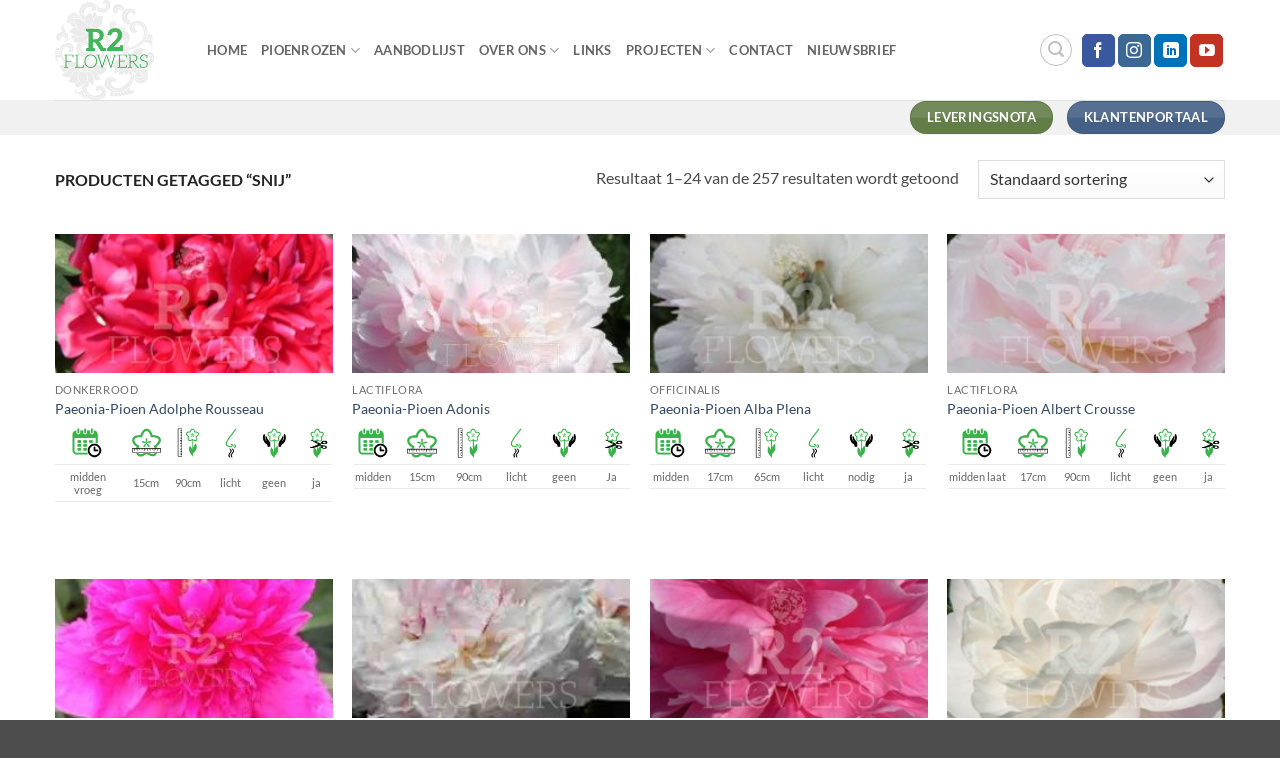

--- FILE ---
content_type: text/html; charset=UTF-8
request_url: https://r2pioenrozen.nl/product-tag/snij/
body_size: 22057
content:
<!DOCTYPE html>
<html lang="nl-NL" class="loading-site no-js">
<head>
	<meta charset="UTF-8" />
	<link rel="profile" href="http://gmpg.org/xfn/11" />
	<link rel="pingback" href="https://r2pioenrozen.nl/xmlrpc.php" />

	<script>(function(html){html.className = html.className.replace(/\bno-js\b/,'js')})(document.documentElement);</script>
<meta name='robots' content='index, follow, max-image-preview:large, max-snippet:-1, max-video-preview:-1' />
<meta name="viewport" content="width=device-width, initial-scale=1" />
	<!-- This site is optimized with the Yoast SEO plugin v26.7 - https://yoast.com/wordpress/plugins/seo/ -->
	<title>snij Archieven - R2 Flowers BV / Intermediair in pioenen</title>
	<link rel="canonical" href="https://r2pioenrozen.nl/product-tag/snij/" />
	<link rel="next" href="https://r2pioenrozen.nl/product-tag/snij/page/2/" />
	<meta property="og:locale" content="nl_NL" />
	<meta property="og:type" content="article" />
	<meta property="og:title" content="snij Archieven - R2 Flowers BV / Intermediair in pioenen" />
	<meta property="og:url" content="https://r2pioenrozen.nl/product-tag/snij/" />
	<meta property="og:site_name" content="R2 Flowers BV / Intermediair in pioenen" />
	<meta name="twitter:card" content="summary_large_image" />
	<script type="application/ld+json" class="yoast-schema-graph">{"@context":"https://schema.org","@graph":[{"@type":"CollectionPage","@id":"https://r2pioenrozen.nl/product-tag/snij/","url":"https://r2pioenrozen.nl/product-tag/snij/","name":"snij Archieven - R2 Flowers BV / Intermediair in pioenen","isPartOf":{"@id":"https://r2pioenrozen.nl/#website"},"primaryImageOfPage":{"@id":"https://r2pioenrozen.nl/product-tag/snij/#primaryimage"},"image":{"@id":"https://r2pioenrozen.nl/product-tag/snij/#primaryimage"},"thumbnailUrl":"https://r2pioenrozen.nl/wp-content/uploads/2019/05/Paeonia-Adolphe-Rousseau.jpg","breadcrumb":{"@id":"https://r2pioenrozen.nl/product-tag/snij/#breadcrumb"},"inLanguage":"nl-NL"},{"@type":"ImageObject","inLanguage":"nl-NL","@id":"https://r2pioenrozen.nl/product-tag/snij/#primaryimage","url":"https://r2pioenrozen.nl/wp-content/uploads/2019/05/Paeonia-Adolphe-Rousseau.jpg","contentUrl":"https://r2pioenrozen.nl/wp-content/uploads/2019/05/Paeonia-Adolphe-Rousseau.jpg","width":1200,"height":800,"caption":"Paeonia Adolphe Rousseau"},{"@type":"BreadcrumbList","@id":"https://r2pioenrozen.nl/product-tag/snij/#breadcrumb","itemListElement":[{"@type":"ListItem","position":1,"name":"Home","item":"https://r2pioenrozen.nl/"},{"@type":"ListItem","position":2,"name":"snij"}]},{"@type":"WebSite","@id":"https://r2pioenrozen.nl/#website","url":"https://r2pioenrozen.nl/","name":"R2 Flowers BV / Intermediair in pioenen","description":"R2 Flowers BV - pioenrozen aanbod","publisher":{"@id":"https://r2pioenrozen.nl/#organization"},"potentialAction":[{"@type":"SearchAction","target":{"@type":"EntryPoint","urlTemplate":"https://r2pioenrozen.nl/?s={search_term_string}"},"query-input":{"@type":"PropertyValueSpecification","valueRequired":true,"valueName":"search_term_string"}}],"inLanguage":"nl-NL"},{"@type":"Organization","@id":"https://r2pioenrozen.nl/#organization","name":"R2 Flowers BV","url":"https://r2pioenrozen.nl/","logo":{"@type":"ImageObject","inLanguage":"nl-NL","@id":"https://r2pioenrozen.nl/#/schema/logo/image/","url":"https://r2pioenrozen.nl/wp-content/uploads/2013/02/logo-r2flowers.png","contentUrl":"https://r2pioenrozen.nl/wp-content/uploads/2013/02/logo-r2flowers.png","width":600,"height":540,"caption":"R2 Flowers BV"},"image":{"@id":"https://r2pioenrozen.nl/#/schema/logo/image/"}}]}</script>
	<!-- / Yoast SEO plugin. -->


<link rel='prefetch' href='https://r2pioenrozen.nl/wp-content/themes/flatsome/assets/js/flatsome.js?ver=e2eddd6c228105dac048' />
<link rel='prefetch' href='https://r2pioenrozen.nl/wp-content/themes/flatsome/assets/js/chunk.slider.js?ver=3.20.4' />
<link rel='prefetch' href='https://r2pioenrozen.nl/wp-content/themes/flatsome/assets/js/chunk.popups.js?ver=3.20.4' />
<link rel='prefetch' href='https://r2pioenrozen.nl/wp-content/themes/flatsome/assets/js/chunk.tooltips.js?ver=3.20.4' />
<link rel='prefetch' href='https://r2pioenrozen.nl/wp-content/themes/flatsome/assets/js/woocommerce.js?ver=1c9be63d628ff7c3ff4c' />
<link rel="alternate" type="application/rss+xml" title="R2 Flowers BV / Intermediair in pioenen &raquo; feed" href="https://r2pioenrozen.nl/feed/" />
<link rel="alternate" type="application/rss+xml" title="R2 Flowers BV / Intermediair in pioenen &raquo; reacties feed" href="https://r2pioenrozen.nl/comments/feed/" />
<link rel="alternate" type="application/rss+xml" title="R2 Flowers BV / Intermediair in pioenen &raquo; snij Tag feed" href="https://r2pioenrozen.nl/product-tag/snij/feed/" />
		<!-- This site uses the Google Analytics by MonsterInsights plugin v9.11.1 - Using Analytics tracking - https://www.monsterinsights.com/ -->
							<script src="//www.googletagmanager.com/gtag/js?id=G-3SXL9993B0"  data-cfasync="false" data-wpfc-render="false" type="text/javascript" async></script>
			<script data-cfasync="false" data-wpfc-render="false" type="text/javascript">
				var mi_version = '9.11.1';
				var mi_track_user = true;
				var mi_no_track_reason = '';
								var MonsterInsightsDefaultLocations = {"page_location":"https:\/\/r2pioenrozen.nl\/product-tag\/snij\/"};
								if ( typeof MonsterInsightsPrivacyGuardFilter === 'function' ) {
					var MonsterInsightsLocations = (typeof MonsterInsightsExcludeQuery === 'object') ? MonsterInsightsPrivacyGuardFilter( MonsterInsightsExcludeQuery ) : MonsterInsightsPrivacyGuardFilter( MonsterInsightsDefaultLocations );
				} else {
					var MonsterInsightsLocations = (typeof MonsterInsightsExcludeQuery === 'object') ? MonsterInsightsExcludeQuery : MonsterInsightsDefaultLocations;
				}

								var disableStrs = [
										'ga-disable-G-3SXL9993B0',
									];

				/* Function to detect opted out users */
				function __gtagTrackerIsOptedOut() {
					for (var index = 0; index < disableStrs.length; index++) {
						if (document.cookie.indexOf(disableStrs[index] + '=true') > -1) {
							return true;
						}
					}

					return false;
				}

				/* Disable tracking if the opt-out cookie exists. */
				if (__gtagTrackerIsOptedOut()) {
					for (var index = 0; index < disableStrs.length; index++) {
						window[disableStrs[index]] = true;
					}
				}

				/* Opt-out function */
				function __gtagTrackerOptout() {
					for (var index = 0; index < disableStrs.length; index++) {
						document.cookie = disableStrs[index] + '=true; expires=Thu, 31 Dec 2099 23:59:59 UTC; path=/';
						window[disableStrs[index]] = true;
					}
				}

				if ('undefined' === typeof gaOptout) {
					function gaOptout() {
						__gtagTrackerOptout();
					}
				}
								window.dataLayer = window.dataLayer || [];

				window.MonsterInsightsDualTracker = {
					helpers: {},
					trackers: {},
				};
				if (mi_track_user) {
					function __gtagDataLayer() {
						dataLayer.push(arguments);
					}

					function __gtagTracker(type, name, parameters) {
						if (!parameters) {
							parameters = {};
						}

						if (parameters.send_to) {
							__gtagDataLayer.apply(null, arguments);
							return;
						}

						if (type === 'event') {
														parameters.send_to = monsterinsights_frontend.v4_id;
							var hookName = name;
							if (typeof parameters['event_category'] !== 'undefined') {
								hookName = parameters['event_category'] + ':' + name;
							}

							if (typeof MonsterInsightsDualTracker.trackers[hookName] !== 'undefined') {
								MonsterInsightsDualTracker.trackers[hookName](parameters);
							} else {
								__gtagDataLayer('event', name, parameters);
							}
							
						} else {
							__gtagDataLayer.apply(null, arguments);
						}
					}

					__gtagTracker('js', new Date());
					__gtagTracker('set', {
						'developer_id.dZGIzZG': true,
											});
					if ( MonsterInsightsLocations.page_location ) {
						__gtagTracker('set', MonsterInsightsLocations);
					}
										__gtagTracker('config', 'G-3SXL9993B0', {"forceSSL":"true","link_attribution":"true"} );
										window.gtag = __gtagTracker;										(function () {
						/* https://developers.google.com/analytics/devguides/collection/analyticsjs/ */
						/* ga and __gaTracker compatibility shim. */
						var noopfn = function () {
							return null;
						};
						var newtracker = function () {
							return new Tracker();
						};
						var Tracker = function () {
							return null;
						};
						var p = Tracker.prototype;
						p.get = noopfn;
						p.set = noopfn;
						p.send = function () {
							var args = Array.prototype.slice.call(arguments);
							args.unshift('send');
							__gaTracker.apply(null, args);
						};
						var __gaTracker = function () {
							var len = arguments.length;
							if (len === 0) {
								return;
							}
							var f = arguments[len - 1];
							if (typeof f !== 'object' || f === null || typeof f.hitCallback !== 'function') {
								if ('send' === arguments[0]) {
									var hitConverted, hitObject = false, action;
									if ('event' === arguments[1]) {
										if ('undefined' !== typeof arguments[3]) {
											hitObject = {
												'eventAction': arguments[3],
												'eventCategory': arguments[2],
												'eventLabel': arguments[4],
												'value': arguments[5] ? arguments[5] : 1,
											}
										}
									}
									if ('pageview' === arguments[1]) {
										if ('undefined' !== typeof arguments[2]) {
											hitObject = {
												'eventAction': 'page_view',
												'page_path': arguments[2],
											}
										}
									}
									if (typeof arguments[2] === 'object') {
										hitObject = arguments[2];
									}
									if (typeof arguments[5] === 'object') {
										Object.assign(hitObject, arguments[5]);
									}
									if ('undefined' !== typeof arguments[1].hitType) {
										hitObject = arguments[1];
										if ('pageview' === hitObject.hitType) {
											hitObject.eventAction = 'page_view';
										}
									}
									if (hitObject) {
										action = 'timing' === arguments[1].hitType ? 'timing_complete' : hitObject.eventAction;
										hitConverted = mapArgs(hitObject);
										__gtagTracker('event', action, hitConverted);
									}
								}
								return;
							}

							function mapArgs(args) {
								var arg, hit = {};
								var gaMap = {
									'eventCategory': 'event_category',
									'eventAction': 'event_action',
									'eventLabel': 'event_label',
									'eventValue': 'event_value',
									'nonInteraction': 'non_interaction',
									'timingCategory': 'event_category',
									'timingVar': 'name',
									'timingValue': 'value',
									'timingLabel': 'event_label',
									'page': 'page_path',
									'location': 'page_location',
									'title': 'page_title',
									'referrer' : 'page_referrer',
								};
								for (arg in args) {
																		if (!(!args.hasOwnProperty(arg) || !gaMap.hasOwnProperty(arg))) {
										hit[gaMap[arg]] = args[arg];
									} else {
										hit[arg] = args[arg];
									}
								}
								return hit;
							}

							try {
								f.hitCallback();
							} catch (ex) {
							}
						};
						__gaTracker.create = newtracker;
						__gaTracker.getByName = newtracker;
						__gaTracker.getAll = function () {
							return [];
						};
						__gaTracker.remove = noopfn;
						__gaTracker.loaded = true;
						window['__gaTracker'] = __gaTracker;
					})();
									} else {
										console.log("");
					(function () {
						function __gtagTracker() {
							return null;
						}

						window['__gtagTracker'] = __gtagTracker;
						window['gtag'] = __gtagTracker;
					})();
									}
			</script>
							<!-- / Google Analytics by MonsterInsights -->
		<style id='wp-img-auto-sizes-contain-inline-css' type='text/css'>
img:is([sizes=auto i],[sizes^="auto," i]){contain-intrinsic-size:3000px 1500px}
/*# sourceURL=wp-img-auto-sizes-contain-inline-css */
</style>
<style id='wp-emoji-styles-inline-css' type='text/css'>

	img.wp-smiley, img.emoji {
		display: inline !important;
		border: none !important;
		box-shadow: none !important;
		height: 1em !important;
		width: 1em !important;
		margin: 0 0.07em !important;
		vertical-align: -0.1em !important;
		background: none !important;
		padding: 0 !important;
	}
/*# sourceURL=wp-emoji-styles-inline-css */
</style>
<style id='wp-block-library-inline-css' type='text/css'>
:root{--wp-block-synced-color:#7a00df;--wp-block-synced-color--rgb:122,0,223;--wp-bound-block-color:var(--wp-block-synced-color);--wp-editor-canvas-background:#ddd;--wp-admin-theme-color:#007cba;--wp-admin-theme-color--rgb:0,124,186;--wp-admin-theme-color-darker-10:#006ba1;--wp-admin-theme-color-darker-10--rgb:0,107,160.5;--wp-admin-theme-color-darker-20:#005a87;--wp-admin-theme-color-darker-20--rgb:0,90,135;--wp-admin-border-width-focus:2px}@media (min-resolution:192dpi){:root{--wp-admin-border-width-focus:1.5px}}.wp-element-button{cursor:pointer}:root .has-very-light-gray-background-color{background-color:#eee}:root .has-very-dark-gray-background-color{background-color:#313131}:root .has-very-light-gray-color{color:#eee}:root .has-very-dark-gray-color{color:#313131}:root .has-vivid-green-cyan-to-vivid-cyan-blue-gradient-background{background:linear-gradient(135deg,#00d084,#0693e3)}:root .has-purple-crush-gradient-background{background:linear-gradient(135deg,#34e2e4,#4721fb 50%,#ab1dfe)}:root .has-hazy-dawn-gradient-background{background:linear-gradient(135deg,#faaca8,#dad0ec)}:root .has-subdued-olive-gradient-background{background:linear-gradient(135deg,#fafae1,#67a671)}:root .has-atomic-cream-gradient-background{background:linear-gradient(135deg,#fdd79a,#004a59)}:root .has-nightshade-gradient-background{background:linear-gradient(135deg,#330968,#31cdcf)}:root .has-midnight-gradient-background{background:linear-gradient(135deg,#020381,#2874fc)}:root{--wp--preset--font-size--normal:16px;--wp--preset--font-size--huge:42px}.has-regular-font-size{font-size:1em}.has-larger-font-size{font-size:2.625em}.has-normal-font-size{font-size:var(--wp--preset--font-size--normal)}.has-huge-font-size{font-size:var(--wp--preset--font-size--huge)}.has-text-align-center{text-align:center}.has-text-align-left{text-align:left}.has-text-align-right{text-align:right}.has-fit-text{white-space:nowrap!important}#end-resizable-editor-section{display:none}.aligncenter{clear:both}.items-justified-left{justify-content:flex-start}.items-justified-center{justify-content:center}.items-justified-right{justify-content:flex-end}.items-justified-space-between{justify-content:space-between}.screen-reader-text{border:0;clip-path:inset(50%);height:1px;margin:-1px;overflow:hidden;padding:0;position:absolute;width:1px;word-wrap:normal!important}.screen-reader-text:focus{background-color:#ddd;clip-path:none;color:#444;display:block;font-size:1em;height:auto;left:5px;line-height:normal;padding:15px 23px 14px;text-decoration:none;top:5px;width:auto;z-index:100000}html :where(.has-border-color){border-style:solid}html :where([style*=border-top-color]){border-top-style:solid}html :where([style*=border-right-color]){border-right-style:solid}html :where([style*=border-bottom-color]){border-bottom-style:solid}html :where([style*=border-left-color]){border-left-style:solid}html :where([style*=border-width]){border-style:solid}html :where([style*=border-top-width]){border-top-style:solid}html :where([style*=border-right-width]){border-right-style:solid}html :where([style*=border-bottom-width]){border-bottom-style:solid}html :where([style*=border-left-width]){border-left-style:solid}html :where(img[class*=wp-image-]){height:auto;max-width:100%}:where(figure){margin:0 0 1em}html :where(.is-position-sticky){--wp-admin--admin-bar--position-offset:var(--wp-admin--admin-bar--height,0px)}@media screen and (max-width:600px){html :where(.is-position-sticky){--wp-admin--admin-bar--position-offset:0px}}

/*# sourceURL=wp-block-library-inline-css */
</style><link rel='stylesheet' id='wc-blocks-style-css' href='https://r2pioenrozen.nl/wp-content/plugins/woocommerce/assets/client/blocks/wc-blocks.css?ver=wc-10.4.3' type='text/css' media='all' />
<style id='global-styles-inline-css' type='text/css'>
:root{--wp--preset--aspect-ratio--square: 1;--wp--preset--aspect-ratio--4-3: 4/3;--wp--preset--aspect-ratio--3-4: 3/4;--wp--preset--aspect-ratio--3-2: 3/2;--wp--preset--aspect-ratio--2-3: 2/3;--wp--preset--aspect-ratio--16-9: 16/9;--wp--preset--aspect-ratio--9-16: 9/16;--wp--preset--color--black: #000000;--wp--preset--color--cyan-bluish-gray: #abb8c3;--wp--preset--color--white: #ffffff;--wp--preset--color--pale-pink: #f78da7;--wp--preset--color--vivid-red: #cf2e2e;--wp--preset--color--luminous-vivid-orange: #ff6900;--wp--preset--color--luminous-vivid-amber: #fcb900;--wp--preset--color--light-green-cyan: #7bdcb5;--wp--preset--color--vivid-green-cyan: #00d084;--wp--preset--color--pale-cyan-blue: #8ed1fc;--wp--preset--color--vivid-cyan-blue: #0693e3;--wp--preset--color--vivid-purple: #9b51e0;--wp--preset--color--primary: #446084;--wp--preset--color--secondary: #C05530;--wp--preset--color--success: #627D47;--wp--preset--color--alert: #b20000;--wp--preset--gradient--vivid-cyan-blue-to-vivid-purple: linear-gradient(135deg,rgb(6,147,227) 0%,rgb(155,81,224) 100%);--wp--preset--gradient--light-green-cyan-to-vivid-green-cyan: linear-gradient(135deg,rgb(122,220,180) 0%,rgb(0,208,130) 100%);--wp--preset--gradient--luminous-vivid-amber-to-luminous-vivid-orange: linear-gradient(135deg,rgb(252,185,0) 0%,rgb(255,105,0) 100%);--wp--preset--gradient--luminous-vivid-orange-to-vivid-red: linear-gradient(135deg,rgb(255,105,0) 0%,rgb(207,46,46) 100%);--wp--preset--gradient--very-light-gray-to-cyan-bluish-gray: linear-gradient(135deg,rgb(238,238,238) 0%,rgb(169,184,195) 100%);--wp--preset--gradient--cool-to-warm-spectrum: linear-gradient(135deg,rgb(74,234,220) 0%,rgb(151,120,209) 20%,rgb(207,42,186) 40%,rgb(238,44,130) 60%,rgb(251,105,98) 80%,rgb(254,248,76) 100%);--wp--preset--gradient--blush-light-purple: linear-gradient(135deg,rgb(255,206,236) 0%,rgb(152,150,240) 100%);--wp--preset--gradient--blush-bordeaux: linear-gradient(135deg,rgb(254,205,165) 0%,rgb(254,45,45) 50%,rgb(107,0,62) 100%);--wp--preset--gradient--luminous-dusk: linear-gradient(135deg,rgb(255,203,112) 0%,rgb(199,81,192) 50%,rgb(65,88,208) 100%);--wp--preset--gradient--pale-ocean: linear-gradient(135deg,rgb(255,245,203) 0%,rgb(182,227,212) 50%,rgb(51,167,181) 100%);--wp--preset--gradient--electric-grass: linear-gradient(135deg,rgb(202,248,128) 0%,rgb(113,206,126) 100%);--wp--preset--gradient--midnight: linear-gradient(135deg,rgb(2,3,129) 0%,rgb(40,116,252) 100%);--wp--preset--font-size--small: 13px;--wp--preset--font-size--medium: 20px;--wp--preset--font-size--large: 36px;--wp--preset--font-size--x-large: 42px;--wp--preset--spacing--20: 0.44rem;--wp--preset--spacing--30: 0.67rem;--wp--preset--spacing--40: 1rem;--wp--preset--spacing--50: 1.5rem;--wp--preset--spacing--60: 2.25rem;--wp--preset--spacing--70: 3.38rem;--wp--preset--spacing--80: 5.06rem;--wp--preset--shadow--natural: 6px 6px 9px rgba(0, 0, 0, 0.2);--wp--preset--shadow--deep: 12px 12px 50px rgba(0, 0, 0, 0.4);--wp--preset--shadow--sharp: 6px 6px 0px rgba(0, 0, 0, 0.2);--wp--preset--shadow--outlined: 6px 6px 0px -3px rgb(255, 255, 255), 6px 6px rgb(0, 0, 0);--wp--preset--shadow--crisp: 6px 6px 0px rgb(0, 0, 0);}:where(body) { margin: 0; }.wp-site-blocks > .alignleft { float: left; margin-right: 2em; }.wp-site-blocks > .alignright { float: right; margin-left: 2em; }.wp-site-blocks > .aligncenter { justify-content: center; margin-left: auto; margin-right: auto; }:where(.is-layout-flex){gap: 0.5em;}:where(.is-layout-grid){gap: 0.5em;}.is-layout-flow > .alignleft{float: left;margin-inline-start: 0;margin-inline-end: 2em;}.is-layout-flow > .alignright{float: right;margin-inline-start: 2em;margin-inline-end: 0;}.is-layout-flow > .aligncenter{margin-left: auto !important;margin-right: auto !important;}.is-layout-constrained > .alignleft{float: left;margin-inline-start: 0;margin-inline-end: 2em;}.is-layout-constrained > .alignright{float: right;margin-inline-start: 2em;margin-inline-end: 0;}.is-layout-constrained > .aligncenter{margin-left: auto !important;margin-right: auto !important;}.is-layout-constrained > :where(:not(.alignleft):not(.alignright):not(.alignfull)){margin-left: auto !important;margin-right: auto !important;}body .is-layout-flex{display: flex;}.is-layout-flex{flex-wrap: wrap;align-items: center;}.is-layout-flex > :is(*, div){margin: 0;}body .is-layout-grid{display: grid;}.is-layout-grid > :is(*, div){margin: 0;}body{padding-top: 0px;padding-right: 0px;padding-bottom: 0px;padding-left: 0px;}a:where(:not(.wp-element-button)){text-decoration: none;}:root :where(.wp-element-button, .wp-block-button__link){background-color: #32373c;border-width: 0;color: #fff;font-family: inherit;font-size: inherit;font-style: inherit;font-weight: inherit;letter-spacing: inherit;line-height: inherit;padding-top: calc(0.667em + 2px);padding-right: calc(1.333em + 2px);padding-bottom: calc(0.667em + 2px);padding-left: calc(1.333em + 2px);text-decoration: none;text-transform: inherit;}.has-black-color{color: var(--wp--preset--color--black) !important;}.has-cyan-bluish-gray-color{color: var(--wp--preset--color--cyan-bluish-gray) !important;}.has-white-color{color: var(--wp--preset--color--white) !important;}.has-pale-pink-color{color: var(--wp--preset--color--pale-pink) !important;}.has-vivid-red-color{color: var(--wp--preset--color--vivid-red) !important;}.has-luminous-vivid-orange-color{color: var(--wp--preset--color--luminous-vivid-orange) !important;}.has-luminous-vivid-amber-color{color: var(--wp--preset--color--luminous-vivid-amber) !important;}.has-light-green-cyan-color{color: var(--wp--preset--color--light-green-cyan) !important;}.has-vivid-green-cyan-color{color: var(--wp--preset--color--vivid-green-cyan) !important;}.has-pale-cyan-blue-color{color: var(--wp--preset--color--pale-cyan-blue) !important;}.has-vivid-cyan-blue-color{color: var(--wp--preset--color--vivid-cyan-blue) !important;}.has-vivid-purple-color{color: var(--wp--preset--color--vivid-purple) !important;}.has-primary-color{color: var(--wp--preset--color--primary) !important;}.has-secondary-color{color: var(--wp--preset--color--secondary) !important;}.has-success-color{color: var(--wp--preset--color--success) !important;}.has-alert-color{color: var(--wp--preset--color--alert) !important;}.has-black-background-color{background-color: var(--wp--preset--color--black) !important;}.has-cyan-bluish-gray-background-color{background-color: var(--wp--preset--color--cyan-bluish-gray) !important;}.has-white-background-color{background-color: var(--wp--preset--color--white) !important;}.has-pale-pink-background-color{background-color: var(--wp--preset--color--pale-pink) !important;}.has-vivid-red-background-color{background-color: var(--wp--preset--color--vivid-red) !important;}.has-luminous-vivid-orange-background-color{background-color: var(--wp--preset--color--luminous-vivid-orange) !important;}.has-luminous-vivid-amber-background-color{background-color: var(--wp--preset--color--luminous-vivid-amber) !important;}.has-light-green-cyan-background-color{background-color: var(--wp--preset--color--light-green-cyan) !important;}.has-vivid-green-cyan-background-color{background-color: var(--wp--preset--color--vivid-green-cyan) !important;}.has-pale-cyan-blue-background-color{background-color: var(--wp--preset--color--pale-cyan-blue) !important;}.has-vivid-cyan-blue-background-color{background-color: var(--wp--preset--color--vivid-cyan-blue) !important;}.has-vivid-purple-background-color{background-color: var(--wp--preset--color--vivid-purple) !important;}.has-primary-background-color{background-color: var(--wp--preset--color--primary) !important;}.has-secondary-background-color{background-color: var(--wp--preset--color--secondary) !important;}.has-success-background-color{background-color: var(--wp--preset--color--success) !important;}.has-alert-background-color{background-color: var(--wp--preset--color--alert) !important;}.has-black-border-color{border-color: var(--wp--preset--color--black) !important;}.has-cyan-bluish-gray-border-color{border-color: var(--wp--preset--color--cyan-bluish-gray) !important;}.has-white-border-color{border-color: var(--wp--preset--color--white) !important;}.has-pale-pink-border-color{border-color: var(--wp--preset--color--pale-pink) !important;}.has-vivid-red-border-color{border-color: var(--wp--preset--color--vivid-red) !important;}.has-luminous-vivid-orange-border-color{border-color: var(--wp--preset--color--luminous-vivid-orange) !important;}.has-luminous-vivid-amber-border-color{border-color: var(--wp--preset--color--luminous-vivid-amber) !important;}.has-light-green-cyan-border-color{border-color: var(--wp--preset--color--light-green-cyan) !important;}.has-vivid-green-cyan-border-color{border-color: var(--wp--preset--color--vivid-green-cyan) !important;}.has-pale-cyan-blue-border-color{border-color: var(--wp--preset--color--pale-cyan-blue) !important;}.has-vivid-cyan-blue-border-color{border-color: var(--wp--preset--color--vivid-cyan-blue) !important;}.has-vivid-purple-border-color{border-color: var(--wp--preset--color--vivid-purple) !important;}.has-primary-border-color{border-color: var(--wp--preset--color--primary) !important;}.has-secondary-border-color{border-color: var(--wp--preset--color--secondary) !important;}.has-success-border-color{border-color: var(--wp--preset--color--success) !important;}.has-alert-border-color{border-color: var(--wp--preset--color--alert) !important;}.has-vivid-cyan-blue-to-vivid-purple-gradient-background{background: var(--wp--preset--gradient--vivid-cyan-blue-to-vivid-purple) !important;}.has-light-green-cyan-to-vivid-green-cyan-gradient-background{background: var(--wp--preset--gradient--light-green-cyan-to-vivid-green-cyan) !important;}.has-luminous-vivid-amber-to-luminous-vivid-orange-gradient-background{background: var(--wp--preset--gradient--luminous-vivid-amber-to-luminous-vivid-orange) !important;}.has-luminous-vivid-orange-to-vivid-red-gradient-background{background: var(--wp--preset--gradient--luminous-vivid-orange-to-vivid-red) !important;}.has-very-light-gray-to-cyan-bluish-gray-gradient-background{background: var(--wp--preset--gradient--very-light-gray-to-cyan-bluish-gray) !important;}.has-cool-to-warm-spectrum-gradient-background{background: var(--wp--preset--gradient--cool-to-warm-spectrum) !important;}.has-blush-light-purple-gradient-background{background: var(--wp--preset--gradient--blush-light-purple) !important;}.has-blush-bordeaux-gradient-background{background: var(--wp--preset--gradient--blush-bordeaux) !important;}.has-luminous-dusk-gradient-background{background: var(--wp--preset--gradient--luminous-dusk) !important;}.has-pale-ocean-gradient-background{background: var(--wp--preset--gradient--pale-ocean) !important;}.has-electric-grass-gradient-background{background: var(--wp--preset--gradient--electric-grass) !important;}.has-midnight-gradient-background{background: var(--wp--preset--gradient--midnight) !important;}.has-small-font-size{font-size: var(--wp--preset--font-size--small) !important;}.has-medium-font-size{font-size: var(--wp--preset--font-size--medium) !important;}.has-large-font-size{font-size: var(--wp--preset--font-size--large) !important;}.has-x-large-font-size{font-size: var(--wp--preset--font-size--x-large) !important;}
/*# sourceURL=global-styles-inline-css */
</style>

<style id='woocommerce-inline-inline-css' type='text/css'>
.woocommerce form .form-row .required { visibility: visible; }
/*# sourceURL=woocommerce-inline-inline-css */
</style>
<link rel='stylesheet' id='flatsome-main-css' href='https://r2pioenrozen.nl/wp-content/themes/flatsome/assets/css/flatsome.css?ver=3.20.4' type='text/css' media='all' />
<style id='flatsome-main-inline-css' type='text/css'>
@font-face {
				font-family: "fl-icons";
				font-display: block;
				src: url(https://r2pioenrozen.nl/wp-content/themes/flatsome/assets/css/icons/fl-icons.eot?v=3.20.4);
				src:
					url(https://r2pioenrozen.nl/wp-content/themes/flatsome/assets/css/icons/fl-icons.eot#iefix?v=3.20.4) format("embedded-opentype"),
					url(https://r2pioenrozen.nl/wp-content/themes/flatsome/assets/css/icons/fl-icons.woff2?v=3.20.4) format("woff2"),
					url(https://r2pioenrozen.nl/wp-content/themes/flatsome/assets/css/icons/fl-icons.ttf?v=3.20.4) format("truetype"),
					url(https://r2pioenrozen.nl/wp-content/themes/flatsome/assets/css/icons/fl-icons.woff?v=3.20.4) format("woff"),
					url(https://r2pioenrozen.nl/wp-content/themes/flatsome/assets/css/icons/fl-icons.svg?v=3.20.4#fl-icons) format("svg");
			}
/*# sourceURL=flatsome-main-inline-css */
</style>
<link rel='stylesheet' id='flatsome-shop-css' href='https://r2pioenrozen.nl/wp-content/themes/flatsome/assets/css/flatsome-shop.css?ver=3.20.4' type='text/css' media='all' />
<link rel='stylesheet' id='flatsome-style-css' href='https://r2pioenrozen.nl/wp-content/themes/flatsome-child/style.css?ver=3.0' type='text/css' media='all' />
<script type="text/javascript" src="https://r2pioenrozen.nl/wp-content/plugins/google-analytics-for-wordpress/assets/js/frontend-gtag.js?ver=9.11.1" id="monsterinsights-frontend-script-js" async="async" data-wp-strategy="async"></script>
<script data-cfasync="false" data-wpfc-render="false" type="text/javascript" id='monsterinsights-frontend-script-js-extra'>/* <![CDATA[ */
var monsterinsights_frontend = {"js_events_tracking":"true","download_extensions":"doc,pdf,ppt,zip,xls,docx,pptx,xlsx","inbound_paths":"[{\"path\":\"\\\/go\\\/\",\"label\":\"affiliate\"},{\"path\":\"\\\/recommend\\\/\",\"label\":\"affiliate\"}]","home_url":"https:\/\/r2pioenrozen.nl","hash_tracking":"false","v4_id":"G-3SXL9993B0"};/* ]]> */
</script>
<script type="text/javascript" src="https://r2pioenrozen.nl/wp-includes/js/jquery/jquery.min.js?ver=3.7.1" id="jquery-core-js"></script>
<script type="text/javascript" src="https://r2pioenrozen.nl/wp-includes/js/jquery/jquery-migrate.min.js?ver=3.4.1" id="jquery-migrate-js"></script>
<script type="text/javascript" src="https://r2pioenrozen.nl/wp-content/plugins/woocommerce/assets/js/jquery-blockui/jquery.blockUI.min.js?ver=2.7.0-wc.10.4.3" id="wc-jquery-blockui-js" data-wp-strategy="defer"></script>
<script type="text/javascript" id="wc-add-to-cart-js-extra">
/* <![CDATA[ */
var wc_add_to_cart_params = {"ajax_url":"/wp-admin/admin-ajax.php","wc_ajax_url":"/?wc-ajax=%%endpoint%%","i18n_view_cart":"Bekijk winkelwagen","cart_url":"https://r2pioenrozen.nl/?page_id=1566","is_cart":"","cart_redirect_after_add":"no"};
//# sourceURL=wc-add-to-cart-js-extra
/* ]]> */
</script>
<script type="text/javascript" src="https://r2pioenrozen.nl/wp-content/plugins/woocommerce/assets/js/frontend/add-to-cart.min.js?ver=10.4.3" id="wc-add-to-cart-js" defer="defer" data-wp-strategy="defer"></script>
<script type="text/javascript" src="https://r2pioenrozen.nl/wp-content/plugins/woocommerce/assets/js/js-cookie/js.cookie.min.js?ver=2.1.4-wc.10.4.3" id="wc-js-cookie-js" data-wp-strategy="defer"></script>
<link rel="https://api.w.org/" href="https://r2pioenrozen.nl/wp-json/" /><link rel="alternate" title="JSON" type="application/json" href="https://r2pioenrozen.nl/wp-json/wp/v2/product_tag/180" /><link rel="EditURI" type="application/rsd+xml" title="RSD" href="https://r2pioenrozen.nl/xmlrpc.php?rsd" />
<meta name="generator" content="WordPress 6.9" />
<meta name="generator" content="WooCommerce 10.4.3" />
	<noscript><style>.woocommerce-product-gallery{ opacity: 1 !important; }</style></noscript>
	<link rel="icon" href="https://r2pioenrozen.nl/wp-content/uploads/2017/07/cropped-logo-r2flowers-retina-32x32.png" sizes="32x32" />
<link rel="icon" href="https://r2pioenrozen.nl/wp-content/uploads/2017/07/cropped-logo-r2flowers-retina-192x192.png" sizes="192x192" />
<link rel="apple-touch-icon" href="https://r2pioenrozen.nl/wp-content/uploads/2017/07/cropped-logo-r2flowers-retina-180x180.png" />
<meta name="msapplication-TileImage" content="https://r2pioenrozen.nl/wp-content/uploads/2017/07/cropped-logo-r2flowers-retina-270x270.png" />
<style id="custom-css" type="text/css">:root {--primary-color: #446084;--fs-color-primary: #446084;--fs-color-secondary: #C05530;--fs-color-success: #627D47;--fs-color-alert: #b20000;--fs-color-base: #4a4a4a;--fs-experimental-link-color: #334862;--fs-experimental-link-color-hover: #111;}.tooltipster-base {--tooltip-color: #fff;--tooltip-bg-color: #000;}.off-canvas-right .mfp-content, .off-canvas-left .mfp-content {--drawer-width: 300px;}.off-canvas .mfp-content.off-canvas-cart {--drawer-width: 360px;}.container-width, .full-width .ubermenu-nav, .container, .row{max-width: 1200px}.row.row-collapse{max-width: 1170px}.row.row-small{max-width: 1192.5px}.row.row-large{max-width: 1230px}.header-main{height: 100px}#logo img{max-height: 100px}#logo{width:122px;}.header-top{min-height: 30px}.transparent .header-main{height: 90px}.transparent #logo img{max-height: 90px}.has-transparent + .page-title:first-of-type,.has-transparent + #main > .page-title,.has-transparent + #main > div > .page-title,.has-transparent + #main .page-header-wrapper:first-of-type .page-title{padding-top: 140px;}.header.show-on-scroll,.stuck .header-main{height:70px!important}.stuck #logo img{max-height: 70px!important}.header-bottom {background-color: #f1f1f1}.header-main .nav > li > a{line-height: 16px }@media (max-width: 549px) {.header-main{height: 70px}#logo img{max-height: 70px}}body{font-family: Lato, sans-serif;}body {font-weight: 400;font-style: normal;}.nav > li > a {font-family: Lato, sans-serif;}.mobile-sidebar-levels-2 .nav > li > ul > li > a {font-family: Lato, sans-serif;}.nav > li > a,.mobile-sidebar-levels-2 .nav > li > ul > li > a {font-weight: 700;font-style: normal;}h1,h2,h3,h4,h5,h6,.heading-font, .off-canvas-center .nav-sidebar.nav-vertical > li > a{font-family: Lato, sans-serif;}h1,h2,h3,h4,h5,h6,.heading-font,.banner h1,.banner h2 {font-weight: 700;font-style: normal;}.alt-font{font-family: "Dancing Script", sans-serif;}.alt-font {font-weight: 400!important;font-style: normal!important;}.has-equal-box-heights .box-image {padding-top: 50%;}@media screen and (min-width: 550px){.products .box-vertical .box-image{min-width: 247px!important;width: 247px!important;}}.nav-vertical-fly-out > li + li {border-top-width: 1px; border-top-style: solid;}.label-new.menu-item > a:after{content:"Nieuw";}.label-hot.menu-item > a:after{content:"Hot";}.label-sale.menu-item > a:after{content:"Aanbieding";}.label-popular.menu-item > a:after{content:"Populair";}</style><style id="kirki-inline-styles">/* latin-ext */
@font-face {
  font-family: 'Lato';
  font-style: normal;
  font-weight: 400;
  font-display: swap;
  src: url(https://r2pioenrozen.nl/wp-content/fonts/lato/S6uyw4BMUTPHjxAwXjeu.woff2) format('woff2');
  unicode-range: U+0100-02BA, U+02BD-02C5, U+02C7-02CC, U+02CE-02D7, U+02DD-02FF, U+0304, U+0308, U+0329, U+1D00-1DBF, U+1E00-1E9F, U+1EF2-1EFF, U+2020, U+20A0-20AB, U+20AD-20C0, U+2113, U+2C60-2C7F, U+A720-A7FF;
}
/* latin */
@font-face {
  font-family: 'Lato';
  font-style: normal;
  font-weight: 400;
  font-display: swap;
  src: url(https://r2pioenrozen.nl/wp-content/fonts/lato/S6uyw4BMUTPHjx4wXg.woff2) format('woff2');
  unicode-range: U+0000-00FF, U+0131, U+0152-0153, U+02BB-02BC, U+02C6, U+02DA, U+02DC, U+0304, U+0308, U+0329, U+2000-206F, U+20AC, U+2122, U+2191, U+2193, U+2212, U+2215, U+FEFF, U+FFFD;
}
/* latin-ext */
@font-face {
  font-family: 'Lato';
  font-style: normal;
  font-weight: 700;
  font-display: swap;
  src: url(https://r2pioenrozen.nl/wp-content/fonts/lato/S6u9w4BMUTPHh6UVSwaPGR_p.woff2) format('woff2');
  unicode-range: U+0100-02BA, U+02BD-02C5, U+02C7-02CC, U+02CE-02D7, U+02DD-02FF, U+0304, U+0308, U+0329, U+1D00-1DBF, U+1E00-1E9F, U+1EF2-1EFF, U+2020, U+20A0-20AB, U+20AD-20C0, U+2113, U+2C60-2C7F, U+A720-A7FF;
}
/* latin */
@font-face {
  font-family: 'Lato';
  font-style: normal;
  font-weight: 700;
  font-display: swap;
  src: url(https://r2pioenrozen.nl/wp-content/fonts/lato/S6u9w4BMUTPHh6UVSwiPGQ.woff2) format('woff2');
  unicode-range: U+0000-00FF, U+0131, U+0152-0153, U+02BB-02BC, U+02C6, U+02DA, U+02DC, U+0304, U+0308, U+0329, U+2000-206F, U+20AC, U+2122, U+2191, U+2193, U+2212, U+2215, U+FEFF, U+FFFD;
}/* vietnamese */
@font-face {
  font-family: 'Dancing Script';
  font-style: normal;
  font-weight: 400;
  font-display: swap;
  src: url(https://r2pioenrozen.nl/wp-content/fonts/dancing-script/If2cXTr6YS-zF4S-kcSWSVi_sxjsohD9F50Ruu7BMSo3Rep8ltA.woff2) format('woff2');
  unicode-range: U+0102-0103, U+0110-0111, U+0128-0129, U+0168-0169, U+01A0-01A1, U+01AF-01B0, U+0300-0301, U+0303-0304, U+0308-0309, U+0323, U+0329, U+1EA0-1EF9, U+20AB;
}
/* latin-ext */
@font-face {
  font-family: 'Dancing Script';
  font-style: normal;
  font-weight: 400;
  font-display: swap;
  src: url(https://r2pioenrozen.nl/wp-content/fonts/dancing-script/If2cXTr6YS-zF4S-kcSWSVi_sxjsohD9F50Ruu7BMSo3ROp8ltA.woff2) format('woff2');
  unicode-range: U+0100-02BA, U+02BD-02C5, U+02C7-02CC, U+02CE-02D7, U+02DD-02FF, U+0304, U+0308, U+0329, U+1D00-1DBF, U+1E00-1E9F, U+1EF2-1EFF, U+2020, U+20A0-20AB, U+20AD-20C0, U+2113, U+2C60-2C7F, U+A720-A7FF;
}
/* latin */
@font-face {
  font-family: 'Dancing Script';
  font-style: normal;
  font-weight: 400;
  font-display: swap;
  src: url(https://r2pioenrozen.nl/wp-content/fonts/dancing-script/If2cXTr6YS-zF4S-kcSWSVi_sxjsohD9F50Ruu7BMSo3Sup8.woff2) format('woff2');
  unicode-range: U+0000-00FF, U+0131, U+0152-0153, U+02BB-02BC, U+02C6, U+02DA, U+02DC, U+0304, U+0308, U+0329, U+2000-206F, U+20AC, U+2122, U+2191, U+2193, U+2212, U+2215, U+FEFF, U+FFFD;
}</style></head>

<body class="archive tax-product_tag term-snij term-180 wp-theme-flatsome wp-child-theme-flatsome-child theme-flatsome woocommerce woocommerce-page woocommerce-no-js lightbox nav-dropdown-has-arrow nav-dropdown-has-shadow nav-dropdown-has-border">


<a class="skip-link screen-reader-text" href="#main">Ga naar inhoud</a>

<div id="wrapper">

	
	<header id="header" class="header has-sticky sticky-jump">
		<div class="header-wrapper">
			<div id="masthead" class="header-main ">
      <div class="header-inner flex-row container logo-left medium-logo-center" role="navigation">

          <!-- Logo -->
          <div id="logo" class="flex-col logo">
            
<!-- Header logo -->
<a href="https://r2pioenrozen.nl/" title="R2 Flowers BV / Intermediair in pioenen - R2 Flowers BV &#8211; pioenrozen aanbod" rel="home">
		<img width="197" height="199" src="https://r2pioenrozen.nl/wp-content/uploads/2017/07/logo-r2flowers-retina.png" class="header_logo header-logo" alt="R2 Flowers BV / Intermediair in pioenen"/><img  width="197" height="199" src="https://r2pioenrozen.nl/wp-content/uploads/2017/07/logo-r2flowers-retina.png" class="header-logo-dark" alt="R2 Flowers BV / Intermediair in pioenen"/></a>
          </div>

          <!-- Mobile Left Elements -->
          <div class="flex-col show-for-medium flex-left">
            <ul class="mobile-nav nav nav-left ">
              <li class="nav-icon has-icon">
			<a href="#" class="is-small" data-open="#main-menu" data-pos="left" data-bg="main-menu-overlay" role="button" aria-label="Menu" aria-controls="main-menu" aria-expanded="false" aria-haspopup="dialog" data-flatsome-role-button>
			<i class="icon-menu" aria-hidden="true"></i>					</a>
	</li>
            </ul>
          </div>

          <!-- Left Elements -->
          <div class="flex-col hide-for-medium flex-left
            flex-grow">
            <ul class="header-nav header-nav-main nav nav-left  nav-uppercase" >
              <li id="menu-item-3587" class="menu-item menu-item-type-post_type menu-item-object-page menu-item-home menu-item-3587 menu-item-design-default"><a href="https://r2pioenrozen.nl/" class="nav-top-link">Home</a></li>
<li id="menu-item-3157" class="menu-item menu-item-type-post_type menu-item-object-page menu-item-has-children menu-item-3157 menu-item-design-default has-dropdown"><a href="https://r2pioenrozen.nl/r2pioenrozen-pioenrozen/" class="nav-top-link" aria-expanded="false" aria-haspopup="menu">Pioenrozen<i class="icon-angle-down" aria-hidden="true"></i></a>
<ul class="sub-menu nav-dropdown nav-dropdown-default">
	<li id="menu-item-5756" class="menu-item menu-item-type-taxonomy menu-item-object-product_tag menu-item-5756"><a href="https://r2pioenrozen.nl/product-tag/a-z/">Pioenrozen A t/m Z</a></li>
	<li id="menu-item-3953" class="menu-item menu-item-type-taxonomy menu-item-object-product_cat menu-item-3953"><a href="https://r2pioenrozen.nl/product-categorie/bicolor-pioenen/">Bicolor</a></li>
	<li id="menu-item-7046" class="menu-item menu-item-type-taxonomy menu-item-object-product_cat menu-item-7046"><a href="https://r2pioenrozen.nl/product-categorie/creme-pioenen/">Creme</a></li>
	<li id="menu-item-3956" class="menu-item menu-item-type-taxonomy menu-item-object-product_cat menu-item-3956"><a href="https://r2pioenrozen.nl/product-categorie/donkerrode-pioenen/">Donkerrood</a></li>
	<li id="menu-item-4580" class="menu-item menu-item-type-taxonomy menu-item-object-product_cat menu-item-4580"><a href="https://r2pioenrozen.nl/product-categorie/donkerroze-pioenen/">Donkerroze</a></li>
	<li id="menu-item-3950" class="menu-item menu-item-type-taxonomy menu-item-object-product_cat menu-item-3950"><a href="https://r2pioenrozen.nl/product-categorie/gele-pioenen/">Geel</a></li>
	<li id="menu-item-6073" class="menu-item menu-item-type-taxonomy menu-item-object-category menu-item-6073"><a href="https://r2pioenrozen.nl/category/lichtrood/">Lichtrood</a></li>
	<li id="menu-item-3955" class="menu-item menu-item-type-taxonomy menu-item-object-product_cat menu-item-3955"><a href="https://r2pioenrozen.nl/product-categorie/lichtroze-pioenen/">Lichtroze</a></li>
	<li id="menu-item-7048" class="menu-item menu-item-type-taxonomy menu-item-object-product_cat menu-item-7048"><a href="https://r2pioenrozen.nl/product-categorie/paarse-pioenen/">Paars</a></li>
	<li id="menu-item-3946" class="menu-item menu-item-type-taxonomy menu-item-object-product_cat menu-item-3946"><a href="https://r2pioenrozen.nl/product-categorie/witte-pioenen/">Wit</a></li>
	<li id="menu-item-3954" class="menu-item menu-item-type-taxonomy menu-item-object-product_cat menu-item-3954"><a href="https://r2pioenrozen.nl/product-categorie/zalm-pioenen/">Zalm</a></li>
	<li id="menu-item-3951" class="menu-item menu-item-type-taxonomy menu-item-object-product_cat menu-item-3951"><a href="https://r2pioenrozen.nl/product-categorie/hybrid-pioenen/">Hybrid</a></li>
	<li id="menu-item-3948" class="menu-item menu-item-type-taxonomy menu-item-object-product_cat menu-item-3948"><a href="https://r2pioenrozen.nl/product-categorie/itoh-pioenen/">Itoh</a></li>
	<li id="menu-item-3947" class="menu-item menu-item-type-taxonomy menu-item-object-product_cat menu-item-3947"><a href="https://r2pioenrozen.nl/product-categorie/lactiflora-pioenen/">Lactiflora</a></li>
	<li id="menu-item-4507" class="menu-item menu-item-type-taxonomy menu-item-object-category menu-item-4507"><a href="https://r2pioenrozen.nl/category/officials/">Officinalis</a></li>
	<li id="menu-item-4519" class="menu-item menu-item-type-taxonomy menu-item-object-product_cat menu-item-4519"><a href="https://r2pioenrozen.nl/product-categorie/swenson-seedlings-pioenen/">Swenson Seedlings</a></li>
</ul>
</li>
<li id="menu-item-3453" class="menu-item menu-item-type-post_type menu-item-object-page menu-item-3453 menu-item-design-default"><a href="https://r2pioenrozen.nl/vrijblijvend-aanbod-paeonia-r2flowersbv/" class="nav-top-link">Aanbodlijst</a></li>
<li id="menu-item-3514" class="menu-item menu-item-type-post_type menu-item-object-page menu-item-has-children menu-item-3514 menu-item-design-default has-dropdown"><a href="https://r2pioenrozen.nl/r2pioenrozen-over-ons/" class="nav-top-link" aria-expanded="false" aria-haspopup="menu">Over Ons<i class="icon-angle-down" aria-hidden="true"></i></a>
<ul class="sub-menu nav-dropdown nav-dropdown-default">
	<li id="menu-item-3570" class="menu-item menu-item-type-post_type menu-item-object-page menu-item-3570"><a href="https://r2pioenrozen.nl/r2pioenrozen-onze-werkwijze/">Onze Werkwijze</a></li>
	<li id="menu-item-3572" class="menu-item menu-item-type-post_type menu-item-object-page menu-item-3572"><a href="https://r2pioenrozen.nl/r2pioenrozen-onze-kernwaarden/">Onze Kernwaarden</a></li>
	<li id="menu-item-7695" class="menu-item menu-item-type-post_type menu-item-object-page menu-item-7695"><a href="https://r2pioenrozen.nl/r2pioenrozen-over-ons/r2-flowers-in-de-media/">R2 Flowers in de media</a></li>
	<li id="menu-item-4586" class="menu-item menu-item-type-custom menu-item-object-custom menu-item-4586"><a href="http://www.r2flowers.nl/handelsvoorwaarden/">Onze Handelsvoorwaarden</a></li>
	<li id="menu-item-3569" class="menu-item menu-item-type-post_type menu-item-object-page menu-item-3569"><a href="https://r2pioenrozen.nl/r2pioenrozen-kredietverzekering/">Kredietverzekering</a></li>
	<li id="menu-item-5984" class="menu-item menu-item-type-custom menu-item-object-custom menu-item-5984"><a href="mailto:administratie@r2flowers.nl?subject=Aanvraag%20taxatierapport">Taxatierapport aanvragen</a></li>
	<li id="menu-item-3594" class="menu-item menu-item-type-post_type menu-item-object-page menu-item-privacy-policy menu-item-3594"><a rel="privacy-policy" href="https://r2pioenrozen.nl/r2pioenrozen-privacybeleid/">Privacybeleid</a></li>
</ul>
</li>
<li id="menu-item-4381" class="menu-item menu-item-type-post_type menu-item-object-page menu-item-4381 menu-item-design-default"><a href="https://r2pioenrozen.nl/r2pioenrozen-links/" class="nav-top-link">Links</a></li>
<li id="menu-item-4384" class="menu-item menu-item-type-post_type menu-item-object-page menu-item-has-children menu-item-4384 menu-item-design-default has-dropdown"><a href="https://r2pioenrozen.nl/r2pioenrozen-projecten/" class="nav-top-link" aria-expanded="false" aria-haspopup="menu">Projecten<i class="icon-angle-down" aria-hidden="true"></i></a>
<ul class="sub-menu nav-dropdown nav-dropdown-default">
	<li id="menu-item-7259" class="menu-item menu-item-type-post_type menu-item-object-page menu-item-7259"><a href="https://r2pioenrozen.nl/r2-flowers-bv-project-duurzaam-telen/">Duurzaam telen</a></li>
	<li id="menu-item-7597" class="menu-item menu-item-type-post_type menu-item-object-page menu-item-7597"><a href="https://r2pioenrozen.nl/samenwerking-floraluc/">Samenwerking Floraluc</a></li>
</ul>
</li>
<li id="menu-item-3474" class="menu-item menu-item-type-post_type menu-item-object-page menu-item-3474 menu-item-design-default"><a href="https://r2pioenrozen.nl/contact-r2-flowers/" class="nav-top-link">Contact</a></li>
<li id="menu-item-7614" class="menu-item menu-item-type-custom menu-item-object-custom menu-item-7614 menu-item-design-default"><a target="_blank" href="https://r2pioenrozen.us13.list-manage.com/subscribe?u=6eb85c2ee102e934e2807800a&#038;id=e03ec23d51" class="nav-top-link">Nieuwsbrief</a></li>
            </ul>
          </div>

          <!-- Right Elements -->
          <div class="flex-col hide-for-medium flex-right">
            <ul class="header-nav header-nav-main nav nav-right  nav-uppercase">
              <li class="header-search header-search-lightbox has-icon">
	<div class="header-button">		<a href="#search-lightbox" class="icon button circle is-outline is-small" aria-label="Zoeken" data-open="#search-lightbox" data-focus="input.search-field" role="button" aria-expanded="false" aria-haspopup="dialog" aria-controls="search-lightbox" data-flatsome-role-button><i class="icon-search" aria-hidden="true" style="font-size:16px;"></i></a>		</div>
	
	<div id="search-lightbox" class="mfp-hide dark text-center">
		<div class="searchform-wrapper ux-search-box relative is-large"><form role="search" method="get" class="searchform" action="https://r2pioenrozen.nl/">
	<div class="flex-row relative">
						<div class="flex-col flex-grow">
			<label class="screen-reader-text" for="woocommerce-product-search-field-0">Zoeken naar:</label>
			<input type="search" id="woocommerce-product-search-field-0" class="search-field mb-0" placeholder="Zoeken&hellip;" value="" name="s" />
			<input type="hidden" name="post_type" value="product" />
					</div>
		<div class="flex-col">
			<button type="submit" value="Zoeken" class="ux-search-submit submit-button secondary button  icon mb-0" aria-label="Verzenden">
				<i class="icon-search" aria-hidden="true"></i>			</button>
		</div>
	</div>
	<div class="live-search-results text-left z-top"></div>
</form>
</div>	</div>
</li>
<li class="html header-social-icons ml-0">
	<div class="social-icons follow-icons" ><a href="https://www.facebook.com/R2FlowersBV/" target="_blank" data-label="Facebook" class="icon primary button round tooltip facebook" title="Volg ons op Facebook" aria-label="Volg ons op Facebook" rel="noopener nofollow"><i class="icon-facebook" aria-hidden="true"></i></a><a href="https://www.instagram.com/r2_flowers_nl/" target="_blank" data-label="Instagram" class="icon primary button round tooltip instagram" title="Volg ons op Instagram" aria-label="Volg ons op Instagram" rel="noopener nofollow"><i class="icon-instagram" aria-hidden="true"></i></a><a href="https://www.linkedin.com/company/r2-flowers/" data-label="LinkedIn" target="_blank" class="icon primary button round tooltip linkedin" title="Volg ons op LinkedIn" aria-label="Volg ons op LinkedIn" rel="noopener nofollow"><i class="icon-linkedin" aria-hidden="true"></i></a><a href="https://www.youtube.com/user/R2flowers/videos" data-label="YouTube" target="_blank" class="icon primary button round tooltip youtube" title="Volg ons op YouTube" aria-label="Volg ons op YouTube" rel="noopener nofollow"><i class="icon-youtube" aria-hidden="true"></i></a></div></li>
            </ul>
          </div>

          <!-- Mobile Right Elements -->
          <div class="flex-col show-for-medium flex-right">
            <ul class="mobile-nav nav nav-right ">
              <li class="html header-button-2">
	<div class="header-button">
		<a href="http://aanbod-r2.bulbmanager.nl/app#/" target="_blank" class="button primary is-gloss" rel="noopener" style="border-radius:99px;">
		<span>Klantenportaal</span>
	</a>
	</div>
</li>
            </ul>
          </div>

      </div>

            <div class="container"><div class="top-divider full-width"></div></div>
      </div>
<div id="wide-nav" class="header-bottom wide-nav hide-for-medium">
    <div class="flex-row container">

                        <div class="flex-col hide-for-medium flex-left">
                <ul class="nav header-nav header-bottom-nav nav-left  nav-uppercase">
                                    </ul>
            </div>
            
            
                        <div class="flex-col hide-for-medium flex-right flex-grow">
              <ul class="nav header-nav header-bottom-nav nav-right  nav-uppercase">
                   <li class="html header-button-1">
	<div class="header-button">
		<a href="https://r2pioenrozen.nl/wp-content/uploads/2025/06/Leveringsnota-R2-Flowers-BV-versie-20250401.xlsx" target="_blank" class="button success is-gloss" rel="noopener" style="border-radius:99px;">
		<span>leveringsnota</span>
	</a>
	</div>
</li>
<li class="html header-button-2">
	<div class="header-button">
		<a href="http://aanbod-r2.bulbmanager.nl/app#/" target="_blank" class="button primary is-gloss" rel="noopener" style="border-radius:99px;">
		<span>Klantenportaal</span>
	</a>
	</div>
</li>
              </ul>
            </div>
            
            
    </div>
</div>

<div class="header-bg-container fill"><div class="header-bg-image fill"></div><div class="header-bg-color fill"></div></div>		</div>
	</header>

	<div class="shop-page-title category-page-title page-title ">
	<div class="page-title-inner flex-row  medium-flex-wrap container">
		<div class="flex-col flex-grow medium-text-center">
			<div class="is-medium">
	<nav class="woocommerce-breadcrumb breadcrumbs uppercase" aria-label="Breadcrumb">Producten getagged &ldquo;snij&rdquo;</nav></div>
		</div>
		<div class="flex-col medium-text-center">
				<p class="woocommerce-result-count hide-for-medium" role="alert" aria-relevant="all" >
		Resultaat 1–24 van de 257 resultaten wordt getoond	</p>
	<form class="woocommerce-ordering" method="get">
		<select
		name="orderby"
		class="orderby"
					aria-label="Winkelbestelling"
			>
					<option value="menu_order"  selected='selected'>Standaard sortering</option>
					<option value="popularity" >Sorteer op populariteit</option>
					<option value="date" >Sorteren op nieuwste</option>
					<option value="price" >Sorteer op prijs: laag naar hoog</option>
					<option value="price-desc" >Sorteer op prijs: hoog naar laag</option>
			</select>
	<input type="hidden" name="paged" value="1" />
	</form>
		</div>
	</div>
</div>

	<main id="main" class="">
<div class="row category-page-row">

		<div class="col large-12">
		<div class="shop-container">
<div class="woocommerce-notices-wrapper"></div><div class="products row row-small large-columns-4 medium-columns-3 small-columns-1 has-equal-box-heights">
<div class="product-small col has-hover product type-product post-3064 status-publish first instock product_cat-donkerrode-pioenen product_cat-lactiflora-pioenen product_tag-a-z product_tag-tag-donkerrood product_tag-lactiflora product_tag-rood product_tag-snij has-post-thumbnail shipping-taxable product-type-simple">
	<div class="col-inner">
	
<div class="badge-container absolute left top z-1">

</div>
	<div class="product-small box ">
		<div class="box-image">
			<div class="image-fade_in_back">
				<a href="https://r2pioenrozen.nl/product/paeonia-pioen-adolphe-rousseau/">
					<img width="247" height="296" src="https://r2pioenrozen.nl/wp-content/uploads/2019/05/Paeonia-Adolphe-Rousseau-247x296.jpg" class="attachment-woocommerce_thumbnail size-woocommerce_thumbnail" alt="Paeonia Adolphe Rousseau" decoding="async" fetchpriority="high" /><img width="247" height="296" src="https://r2pioenrozen.nl/wp-content/uploads/2018/05/Paeonia-Adolphe-Rousseau-gewas-247x296.jpg" class="show-on-hover absolute fill hide-for-small back-image" alt="Alternative view of Paeonia-Pioen Adolphe Rousseau" aria-hidden="true" decoding="async" />				</a>
			</div>
			<div class="image-tools is-small top right show-on-hover">
							</div>
			<div class="image-tools is-small hide-for-small bottom left show-on-hover">
							</div>
			<div class="image-tools grid-tools text-center hide-for-small bottom hover-slide-in show-on-hover">
				<a href="#quick-view" class="quick-view" role="button" data-prod="3064" aria-haspopup="dialog" aria-expanded="false" data-flatsome-role-button>Snel bekijken</a>			</div>
					</div>

		<div class="box-text box-text-products">
			<div class="title-wrapper">		<p class="category uppercase is-smaller no-text-overflow product-cat op-8">
			donkerrood		</p>
	<p class="name product-title woocommerce-loop-product__title"><a href="https://r2pioenrozen.nl/product/paeonia-pioen-adolphe-rousseau/" class="woocommerce-LoopProduct-link woocommerce-loop-product__link">Paeonia-Pioen Adolphe Rousseau</a></p></div><div class="price-wrapper">
</div>		<p class="box-excerpt is-small">
			<table border="0" align="center" bgcolor="#FFFFFF">
<thead>
<tr>
<th><img class="wp-image-889 aligncenter" title="Bloeiperiode" src="/wp-content/uploads/2018/03/img-icon-bloeiperiode.png" alt="Bloeiperiode" width="30" height="30" /></th>
<th style="text-align: center;"><img class="wp-image-888 alignnone" title="Bloemgrootte" src="/wp-content/uploads/2018/03/img-icon-bloemgrootte.png" alt="Bloemgrootte" width="30" height="30" /></th>
<th style="text-align: center;"><img class="wp-image-887 aligncenter" title="Hoogte" src="/wp-content/uploads/2018/03/img-icon-height.png" alt="Hoogte" width="30" height="30" /></th>
<th style="text-align: center;"><img class="wp-image-886 aligncenter" title="Geur" src="/wp-content/uploads/2018/03/img-icon-geur.png" alt="Geur" width="30" height="30" /></th>
<th style="text-align: center;"><img class="wp-image-859 aligncenter" title="Ondersteuning nodig?" src="/wp-content/uploads/2018/03/img-icon-support.png" alt="Ondersteuning nodig?" width="30" height="30" /></th>
<th style="text-align: center;"><img class="wp-image-858 aligncenter" title="Geschikt voor snijteelt?" src="/wp-content/uploads/2018/03/img-icon-snijbloem.png" alt="Snijteelt?" width="30" height="30" /></th>
</tr>
</thead>
<tbody>
<tr>
<td style="font-size: 8pt; text-align: center;">midden vroeg</td>
<td style="font-size: 8pt; text-align: center;">15cm</td>
<td style="font-size: 8pt; text-align: center;">90cm</td>
<td style="font-size: 8pt; text-align: center;">licht</td>
<td style="font-size: 8pt; text-align: center;">geen</td>
<td style="font-size: 8pt; text-align: center;">ja</td>
</tr>
</tbody>
</table>
&nbsp;		</p>
				</div>
	</div>
		</div>
</div><div class="product-small col has-hover product type-product post-6323 status-publish instock product_cat-lactiflora-pioenen product_cat-lichtroze-pioenen product_tag-a-z product_tag-lactiflora product_tag-tag-lichtroze product_tag-roze product_tag-snij has-post-thumbnail shipping-taxable product-type-simple">
	<div class="col-inner">
	
<div class="badge-container absolute left top z-1">

</div>
	<div class="product-small box ">
		<div class="box-image">
			<div class="image-fade_in_back">
				<a href="https://r2pioenrozen.nl/product/paeonia-pioen-adonis/">
					<img width="247" height="270" src="https://r2pioenrozen.nl/wp-content/uploads/2022/04/Paeonia-Adonis_resultaat-e1686573771141-247x270.jpg" class="attachment-woocommerce_thumbnail size-woocommerce_thumbnail" alt="paeonia-pioen-adonis" decoding="async" /><img width="247" height="296" src="https://r2pioenrozen.nl/wp-content/uploads/2022/04/Paeonia-Adonis-knop-1_resultaat-247x296.jpg" class="show-on-hover absolute fill hide-for-small back-image" alt="Alternative view of Paeonia-Pioen Adonis" aria-hidden="true" decoding="async" loading="lazy" />				</a>
			</div>
			<div class="image-tools is-small top right show-on-hover">
							</div>
			<div class="image-tools is-small hide-for-small bottom left show-on-hover">
							</div>
			<div class="image-tools grid-tools text-center hide-for-small bottom hover-slide-in show-on-hover">
				<a href="#quick-view" class="quick-view" role="button" data-prod="6323" aria-haspopup="dialog" aria-expanded="false" data-flatsome-role-button>Snel bekijken</a>			</div>
					</div>

		<div class="box-text box-text-products">
			<div class="title-wrapper">		<p class="category uppercase is-smaller no-text-overflow product-cat op-8">
			lactiflora		</p>
	<p class="name product-title woocommerce-loop-product__title"><a href="https://r2pioenrozen.nl/product/paeonia-pioen-adonis/" class="woocommerce-LoopProduct-link woocommerce-loop-product__link">Paeonia-Pioen Adonis</a></p></div><div class="price-wrapper">
</div>		<p class="box-excerpt is-small">
			<table border="0" align="center" bgcolor="#FFFFFF">
<thead>
<tr>
<th><img class="wp-image-889 aligncenter" title="Bloeiperiode" src="/wp-content/uploads/2018/03/img-icon-bloeiperiode.png" alt="Bloeiperiode" width="30" height="30" /></th>
<th style="text-align: center;"><img class="wp-image-888 alignnone" title="Bloemgrootte" src="/wp-content/uploads/2018/03/img-icon-bloemgrootte.png" alt="Bloemgrootte" width="30" height="30" /></th>
<th style="text-align: center;"><img class="wp-image-887 aligncenter" title="Hoogte" src="/wp-content/uploads/2018/03/img-icon-height.png" alt="Hoogte" width="30" height="30" /></th>
<th style="text-align: center;"><img class="wp-image-886 aligncenter" title="Geur" src="/wp-content/uploads/2018/03/img-icon-geur.png" alt="Geur" width="30" height="30" /></th>
<th style="text-align: center;"><img class="wp-image-859 aligncenter" title="Ondersteuning nodig?" src="/wp-content/uploads/2018/03/img-icon-support.png" alt="Ondersteuning nodig?" width="30" height="30" /></th>
<th style="text-align: center;"><img class="wp-image-858 aligncenter" title="Geschikt voor snijteelt?" src="/wp-content/uploads/2018/03/img-icon-snijbloem.png" alt="Snijteelt?" width="30" height="30" /></th>
</tr>
</thead>
<tbody>
<tr>
<td style="font-size: 8pt; text-align: center;">midden</td>
<td style="font-size: 8pt; text-align: center;">15cm</td>
<td style="font-size: 8pt; text-align: center;">90cm</td>
<td style="font-size: 8pt; text-align: center;">licht</td>
<td style="font-size: 8pt; text-align: center;">geen</td>
<td style="font-size: 8pt; text-align: center;">Ja</td>
</tr>
</tbody>
</table>		</p>
				</div>
	</div>
		</div>
</div><div class="product-small col has-hover product type-product post-3132 status-publish instock product_cat-officinalis-pioenen product_cat-witte-pioenen product_tag-a-z product_tag-officinalis product_tag-snij product_tag-tag-wit has-post-thumbnail shipping-taxable product-type-simple">
	<div class="col-inner">
	
<div class="badge-container absolute left top z-1">

</div>
	<div class="product-small box ">
		<div class="box-image">
			<div class="image-fade_in_back">
				<a href="https://r2pioenrozen.nl/product/paeonia-pioen-alba-plena/">
					<img width="247" height="296" src="https://r2pioenrozen.nl/wp-content/uploads/2019/02/Alba-Plena-website-foto-247x296.jpg" class="attachment-woocommerce_thumbnail size-woocommerce_thumbnail" alt="paeonia-pioen-alba-plena" decoding="async" loading="lazy" />				</a>
			</div>
			<div class="image-tools is-small top right show-on-hover">
							</div>
			<div class="image-tools is-small hide-for-small bottom left show-on-hover">
							</div>
			<div class="image-tools grid-tools text-center hide-for-small bottom hover-slide-in show-on-hover">
				<a href="#quick-view" class="quick-view" role="button" data-prod="3132" aria-haspopup="dialog" aria-expanded="false" data-flatsome-role-button>Snel bekijken</a>			</div>
					</div>

		<div class="box-text box-text-products">
			<div class="title-wrapper">		<p class="category uppercase is-smaller no-text-overflow product-cat op-8">
			officinalis		</p>
	<p class="name product-title woocommerce-loop-product__title"><a href="https://r2pioenrozen.nl/product/paeonia-pioen-alba-plena/" class="woocommerce-LoopProduct-link woocommerce-loop-product__link">Paeonia-Pioen Alba Plena</a></p></div><div class="price-wrapper">
</div>		<p class="box-excerpt is-small">
			<table border="0" align="center" bgcolor="#FFFFFF">
<thead>
<tr>
<th><img class="wp-image-889 aligncenter" title="Bloeiperiode" src="/wp-content/uploads/2018/03/img-icon-bloeiperiode.png" alt="Bloeiperiode" width="30" height="30" /></th>
<th style="text-align: center;"><img class="wp-image-888 alignnone" title="Bloemgrootte" src="/wp-content/uploads/2018/03/img-icon-bloemgrootte.png" alt="Bloemgrootte" width="30" height="30" /></th>
<th style="text-align: center;"><img class="wp-image-887 aligncenter" title="Hoogte" src="/wp-content/uploads/2018/03/img-icon-height.png" alt="Hoogte" width="30" height="30" /></th>
<th style="text-align: center;"><img class="wp-image-886 aligncenter" title="Geur" src="/wp-content/uploads/2018/03/img-icon-geur.png" alt="Geur" width="30" height="30" /></th>
<th style="text-align: center;"><img class="wp-image-859 aligncenter" title="Ondersteuning nodig?" src="/wp-content/uploads/2018/03/img-icon-support.png" alt="Ondersteuning nodig?" width="30" height="30" /></th>
<th style="text-align: center;"><img class="wp-image-858 aligncenter" title="Geschikt voor snijteelt?" src="/wp-content/uploads/2018/03/img-icon-snijbloem.png" alt="Snijteelt?" width="30" height="30" /></th>
</tr>
</thead>
<tbody>
<tr>
<td style="font-size: 8pt; text-align: center;">midden</td>
<td style="font-size: 8pt; text-align: center;">17cm</td>
<td style="font-size: 8pt; text-align: center;">65cm</td>
<td style="font-size: 8pt; text-align: center;">licht</td>
<td style="font-size: 8pt; text-align: center;">nodig</td>
<td style="font-size: 8pt; text-align: center;">ja</td>
</tr>
</tbody>
</table>		</p>
				</div>
	</div>
		</div>
</div><div class="product-small col has-hover product type-product post-3065 status-publish last instock product_cat-lactiflora-pioenen product_cat-lichtroze-pioenen product_tag-a-z product_tag-lactiflora product_tag-roze product_tag-snij has-post-thumbnail shipping-taxable product-type-simple">
	<div class="col-inner">
	
<div class="badge-container absolute left top z-1">

</div>
	<div class="product-small box ">
		<div class="box-image">
			<div class="image-fade_in_back">
				<a href="https://r2pioenrozen.nl/product/paeonia-pioen-albert-crousse/">
					<img width="247" height="296" src="https://r2pioenrozen.nl/wp-content/uploads/2019/05/Paeonia-Albert-Crousse-247x296.jpg" class="attachment-woocommerce_thumbnail size-woocommerce_thumbnail" alt="Paeonia Albert Crousse" decoding="async" loading="lazy" /><img width="247" height="296" src="https://r2pioenrozen.nl/wp-content/uploads/2018/05/Paeonia-Albert-Crousse-gewas-247x296.jpg" class="show-on-hover absolute fill hide-for-small back-image" alt="Alternative view of Paeonia-Pioen Albert Crousse" aria-hidden="true" decoding="async" loading="lazy" />				</a>
			</div>
			<div class="image-tools is-small top right show-on-hover">
							</div>
			<div class="image-tools is-small hide-for-small bottom left show-on-hover">
							</div>
			<div class="image-tools grid-tools text-center hide-for-small bottom hover-slide-in show-on-hover">
				<a href="#quick-view" class="quick-view" role="button" data-prod="3065" aria-haspopup="dialog" aria-expanded="false" data-flatsome-role-button>Snel bekijken</a>			</div>
					</div>

		<div class="box-text box-text-products">
			<div class="title-wrapper">		<p class="category uppercase is-smaller no-text-overflow product-cat op-8">
			lactiflora		</p>
	<p class="name product-title woocommerce-loop-product__title"><a href="https://r2pioenrozen.nl/product/paeonia-pioen-albert-crousse/" class="woocommerce-LoopProduct-link woocommerce-loop-product__link">Paeonia-Pioen Albert Crousse</a></p></div><div class="price-wrapper">
</div>		<p class="box-excerpt is-small">
			<table border="0" align="center" bgcolor="#FFFFFF">
<thead>
<tr>
<th><img class="wp-image-889 aligncenter" title="Bloeiperiode" src="/wp-content/uploads/2018/03/img-icon-bloeiperiode.png" alt="Bloeiperiode" width="30" height="30" /></th>
<th style="text-align: center;"><img class="wp-image-888 alignnone" title="Bloemgrootte" src="/wp-content/uploads/2018/03/img-icon-bloemgrootte.png" alt="Bloemgrootte" width="30" height="30" /></th>
<th style="text-align: center;"><img class="wp-image-887 aligncenter" title="Hoogte" src="/wp-content/uploads/2018/03/img-icon-height.png" alt="Hoogte" width="30" height="30" /></th>
<th style="text-align: center;"><img class="wp-image-886 aligncenter" title="Geur" src="/wp-content/uploads/2018/03/img-icon-geur.png" alt="Geur" width="30" height="30" /></th>
<th style="text-align: center;"><img class="wp-image-859 aligncenter" title="Ondersteuning nodig?" src="/wp-content/uploads/2018/03/img-icon-support.png" alt="Ondersteuning nodig?" width="30" height="30" /></th>
<th style="text-align: center;"><img class="wp-image-858 aligncenter" title="Geschikt voor snijteelt?" src="/wp-content/uploads/2018/03/img-icon-snijbloem.png" alt="Snijteelt?" width="30" height="30" /></th>
</tr>
</thead>
<tbody>
<tr>
<td style="font-size: 8pt; text-align: center;">midden laat</td>
<td style="font-size: 8pt; text-align: center;">17cm</td>
<td style="font-size: 8pt; text-align: center;">90cm</td>
<td style="font-size: 8pt; text-align: center;">licht</td>
<td style="font-size: 8pt; text-align: center;">geen</td>
<td style="font-size: 8pt; text-align: center;">ja</td>
</tr>
</tbody>
</table>		</p>
				</div>
	</div>
		</div>
</div><div class="product-small col has-hover product type-product post-7388 status-publish first instock product_cat-lactiflora-pioenen product_cat-lichtrode-pioenen product_tag-a-z product_tag-lactiflora product_tag-tag-lichtrood product_tag-rood product_tag-snij has-post-thumbnail shipping-taxable product-type-simple">
	<div class="col-inner">
	
<div class="badge-container absolute left top z-1">

</div>
	<div class="product-small box ">
		<div class="box-image">
			<div class="image-fade_in_back">
				<a href="https://r2pioenrozen.nl/product/paeonia-pioen-albert-niva/">
					<img width="247" height="296" src="https://r2pioenrozen.nl/wp-content/uploads/2024/07/Paeonia-Albert-Niva_resultaat-247x296.jpg" class="attachment-woocommerce_thumbnail size-woocommerce_thumbnail" alt="Paeonia Albert Niva" decoding="async" loading="lazy" />				</a>
			</div>
			<div class="image-tools is-small top right show-on-hover">
							</div>
			<div class="image-tools is-small hide-for-small bottom left show-on-hover">
							</div>
			<div class="image-tools grid-tools text-center hide-for-small bottom hover-slide-in show-on-hover">
				<a href="#quick-view" class="quick-view" role="button" data-prod="7388" aria-haspopup="dialog" aria-expanded="false" data-flatsome-role-button>Snel bekijken</a>			</div>
					</div>

		<div class="box-text box-text-products">
			<div class="title-wrapper">		<p class="category uppercase is-smaller no-text-overflow product-cat op-8">
			lactiflora		</p>
	<p class="name product-title woocommerce-loop-product__title"><a href="https://r2pioenrozen.nl/product/paeonia-pioen-albert-niva/" class="woocommerce-LoopProduct-link woocommerce-loop-product__link">Paeonia-Pioen Albert Niva</a></p></div><div class="price-wrapper">
</div>		<p class="box-excerpt is-small">
			<table border="0" align="center" bgcolor="#FFFFFF">
<thead>
<tr>
<th style="text-align: center;"><img class="wp-image-887 aligncenter" title="Bloeiperiode" src="/wp-content/uploads/2018/03/img-icon-bloeiperiode.png" alt="Bloeiperiode" width="30" height="30" /></th>
<th style="text-align: center;"><img class="wp-image-888 alignnone" title="Bloemgrootte" src="/wp-content/uploads/2018/03/img-icon-bloemgrootte.png" alt="Bloemgrootte" width="30" height="30" /></th>
<th><img class="wp-image-889 aligncenter" title="Hoogte" src="/wp-content/uploads/2018/03/img-icon-height.png" alt="Hoogte" width="30" height="30" /></th>
<th style="text-align: center;"><img class="wp-image-886 aligncenter" title="Geur" src="/wp-content/uploads/2018/03/img-icon-geur.png" alt="Geur" width="30" height="30" /></th>
<th style="text-align: center;"><img class="wp-image-859 aligncenter" title="Ondersteuning nodig?" src="/wp-content/uploads/2018/03/img-icon-support.png" alt="Ondersteuning nodig?" width="30" height="30" /></th>
<th style="text-align: center;"><img class="wp-image-858 aligncenter" title="Geschikt voor snijteelt?" src="/wp-content/uploads/2018/03/img-icon-snijbloem.png" alt="Snijteelt?" width="30" height="30" /></th>
</tr>
</thead>
<tbody>
<tr>
<td style="font-size: 8pt; text-align: center;">vroeg</td>
<td style="font-size: 8pt; text-align: center;"></td>
<td style="font-size: 8pt; text-align: center;">80cm</td>
<td style="font-size: 8pt; text-align: center;">licht</td>
<td style="font-size: 8pt; text-align: center;">geen</td>
<td style="font-size: 8pt; text-align: center;">ja</td>
</tr>
</tbody>
</table>		</p>
				</div>
	</div>
		</div>
</div><div class="product-small col has-hover product type-product post-3066 status-publish instock product_cat-lactiflora-pioenen product_cat-lichtroze-pioenen product_tag-a-z product_tag-lactiflora product_tag-tag-lichtroze product_tag-snij has-post-thumbnail shipping-taxable product-type-simple">
	<div class="col-inner">
	
<div class="badge-container absolute left top z-1">

</div>
	<div class="product-small box ">
		<div class="box-image">
			<div class="image-fade_in_back">
				<a href="https://r2pioenrozen.nl/product/paeonia-pioen-alertie/">
					<img width="247" height="296" src="https://r2pioenrozen.nl/wp-content/uploads/2018/05/Paeonia-Alertie--247x296.jpg" class="attachment-woocommerce_thumbnail size-woocommerce_thumbnail" alt="Paeonia Alertie" decoding="async" loading="lazy" /><img width="247" height="296" src="https://r2pioenrozen.nl/wp-content/uploads/2018/05/Paeonia-Alertie-knop-247x296.jpg" class="show-on-hover absolute fill hide-for-small back-image" alt="Alternative view of Paeonia-Pioen Alertie" aria-hidden="true" decoding="async" loading="lazy" />				</a>
			</div>
			<div class="image-tools is-small top right show-on-hover">
							</div>
			<div class="image-tools is-small hide-for-small bottom left show-on-hover">
							</div>
			<div class="image-tools grid-tools text-center hide-for-small bottom hover-slide-in show-on-hover">
				<a href="#quick-view" class="quick-view" role="button" data-prod="3066" aria-haspopup="dialog" aria-expanded="false" data-flatsome-role-button>Snel bekijken</a>			</div>
					</div>

		<div class="box-text box-text-products">
			<div class="title-wrapper">		<p class="category uppercase is-smaller no-text-overflow product-cat op-8">
			lactiflora		</p>
	<p class="name product-title woocommerce-loop-product__title"><a href="https://r2pioenrozen.nl/product/paeonia-pioen-alertie/" class="woocommerce-LoopProduct-link woocommerce-loop-product__link">Paeonia-Pioen Alertie</a></p></div><div class="price-wrapper">
</div>		<p class="box-excerpt is-small">
			<table border="0" align="center" bgcolor="#FFFFFF">
<thead>
<tr>
<th><img class="wp-image-889 aligncenter" title="Bloeiperiode" src="/wp-content/uploads/2018/03/img-icon-bloeiperiode.png" alt="Bloeiperiode" width="30" height="30" /></th>
<th style="text-align: center;"><img class="wp-image-888 alignnone" title="Bloemgrootte" src="/wp-content/uploads/2018/03/img-icon-bloemgrootte.png" alt="Bloemgrootte" width="30" height="30" /></th>
<th style="text-align: center;"><img class="wp-image-887 aligncenter" title="Hoogte" src="/wp-content/uploads/2018/03/img-icon-height.png" alt="Hoogte" width="30" height="30" /></th>
<th style="text-align: center;"><img class="wp-image-886 aligncenter" title="Geur" src="/wp-content/uploads/2018/03/img-icon-geur.png" alt="Geur" width="30" height="30" /></th>
<th style="text-align: center;"><img class="wp-image-859 aligncenter" title="Ondersteuning nodig?" src="/wp-content/uploads/2018/03/img-icon-support.png" alt="Ondersteuning nodig?" width="30" height="30" /></th>
<th style="text-align: center;"><img class="wp-image-858 aligncenter" title="Geschikt voor snijteelt?" src="/wp-content/uploads/2018/03/img-icon-snijbloem.png" alt="Snijteelt?" width="30" height="30" /></th>
</tr>
</thead>
<tbody>
<tr>
<td style="font-size: 8pt; text-align: center;">zeer vroeg</td>
<td style="font-size: 8pt; text-align: center;">15cm</td>
<td style="font-size: 8pt; text-align: center;">65cm</td>
<td style="font-size: 8pt; text-align: center;">licht</td>
<td style="font-size: 8pt; text-align: center;">geen</td>
<td style="font-size: 8pt; text-align: center;">ja</td>
</tr>
</tbody>
</table>		</p>
				</div>
	</div>
		</div>
</div><div class="product-small col has-hover product type-product post-3067 status-publish instock product_cat-donkerroze-pioenen product_cat-lactiflora-pioenen product_tag-a-z product_tag-tag-donkerroze product_tag-lactiflora product_tag-roze product_tag-snij has-post-thumbnail shipping-taxable product-type-simple">
	<div class="col-inner">
	
<div class="badge-container absolute left top z-1">

</div>
	<div class="product-small box ">
		<div class="box-image">
			<div class="image-fade_in_back">
				<a href="https://r2pioenrozen.nl/product/paeonia-pioen-alexander-fleming/">
					<img width="247" height="296" src="https://r2pioenrozen.nl/wp-content/uploads/2019/05/Paeonia-Alexander-Fleming-247x296.jpg" class="attachment-woocommerce_thumbnail size-woocommerce_thumbnail" alt="Paeonia Alexander Fleming" decoding="async" loading="lazy" /><img width="247" height="296" src="https://r2pioenrozen.nl/wp-content/uploads/2018/05/Paeonia-Alexander-Fleming-gewas-247x296.jpg" class="show-on-hover absolute fill hide-for-small back-image" alt="Alternative view of Paeonia-Pioen Alexander Fleming" aria-hidden="true" decoding="async" loading="lazy" />				</a>
			</div>
			<div class="image-tools is-small top right show-on-hover">
							</div>
			<div class="image-tools is-small hide-for-small bottom left show-on-hover">
							</div>
			<div class="image-tools grid-tools text-center hide-for-small bottom hover-slide-in show-on-hover">
				<a href="#quick-view" class="quick-view" role="button" data-prod="3067" aria-haspopup="dialog" aria-expanded="false" data-flatsome-role-button>Snel bekijken</a>			</div>
					</div>

		<div class="box-text box-text-products">
			<div class="title-wrapper">		<p class="category uppercase is-smaller no-text-overflow product-cat op-8">
			donkerroze		</p>
	<p class="name product-title woocommerce-loop-product__title"><a href="https://r2pioenrozen.nl/product/paeonia-pioen-alexander-fleming/" class="woocommerce-LoopProduct-link woocommerce-loop-product__link">Paeonia-Pioen Alexander Fleming</a></p></div><div class="price-wrapper">
</div>		<p class="box-excerpt is-small">
			<table border="0" align="center" bgcolor="#FFFFFF">
<thead>
<tr>
<th><img class="wp-image-889 aligncenter" title="Bloeiperiode" src="/wp-content/uploads/2018/03/img-icon-bloeiperiode.png" alt="Bloeiperiode" width="30" height="30" /></th>
<th style="text-align: center;"><img class="wp-image-888 alignnone" title="Bloemgrootte" src="/wp-content/uploads/2018/03/img-icon-bloemgrootte.png" alt="Bloemgrootte" width="30" height="30" /></th>
<th style="text-align: center;"><img class="wp-image-887 aligncenter" title="Hoogte" src="/wp-content/uploads/2018/03/img-icon-height.png" alt="Hoogte" width="30" height="30" /></th>
<th style="text-align: center;"><img class="wp-image-886 aligncenter" title="Geur" src="/wp-content/uploads/2018/03/img-icon-geur.png" alt="Geur" width="30" height="30" /></th>
<th style="text-align: center;"><img class="wp-image-859 aligncenter" title="Ondersteuning nodig?" src="/wp-content/uploads/2018/03/img-icon-support.png" alt="Ondersteuning nodig?" width="30" height="30" /></th>
<th style="text-align: center;"><img class="wp-image-858 aligncenter" title="Geschikt voor snijteelt?" src="/wp-content/uploads/2018/03/img-icon-snijbloem.png" alt="Snijteelt?" width="30" height="30" /></th>
</tr>
</thead>
<tbody>
<tr>
<td style="font-size: 8pt; text-align: center;">midden laat</td>
<td style="font-size: 8pt; text-align: center;">15cm</td>
<td style="font-size: 8pt; text-align: center;">90cm</td>
<td style="font-size: 8pt; text-align: center;">licht</td>
<td style="font-size: 8pt; text-align: center;">geen</td>
<td style="font-size: 8pt; text-align: center;">ja</td>
</tr>
</tbody>
</table>		</p>
				</div>
	</div>
		</div>
</div><div class="product-small col has-hover product type-product post-3068 status-publish last instock product_cat-lactiflora-pioenen product_cat-lichtroze-pioenen product_tag-a-z product_tag-lactiflora product_tag-tag-lichtroze product_tag-roze product_tag-snij has-post-thumbnail shipping-taxable product-type-simple">
	<div class="col-inner">
	
<div class="badge-container absolute left top z-1">

</div>
	<div class="product-small box ">
		<div class="box-image">
			<div class="image-fade_in_back">
				<a href="https://r2pioenrozen.nl/product/paeonia-pioen-alice-harding/">
					<img width="247" height="296" src="https://r2pioenrozen.nl/wp-content/uploads/2019/05/Paeonia-Alice-Harding-247x296.jpg" class="attachment-woocommerce_thumbnail size-woocommerce_thumbnail" alt="Paeonia Alice Harding" decoding="async" loading="lazy" /><img width="247" height="296" src="https://r2pioenrozen.nl/wp-content/uploads/2018/05/Paeonia-Alice-Harding-knop-247x296.jpg" class="show-on-hover absolute fill hide-for-small back-image" alt="Alternative view of Paeonia-Pioen Alice Harding" aria-hidden="true" decoding="async" loading="lazy" />				</a>
			</div>
			<div class="image-tools is-small top right show-on-hover">
							</div>
			<div class="image-tools is-small hide-for-small bottom left show-on-hover">
							</div>
			<div class="image-tools grid-tools text-center hide-for-small bottom hover-slide-in show-on-hover">
				<a href="#quick-view" class="quick-view" role="button" data-prod="3068" aria-haspopup="dialog" aria-expanded="false" data-flatsome-role-button>Snel bekijken</a>			</div>
					</div>

		<div class="box-text box-text-products">
			<div class="title-wrapper">		<p class="category uppercase is-smaller no-text-overflow product-cat op-8">
			lactiflora		</p>
	<p class="name product-title woocommerce-loop-product__title"><a href="https://r2pioenrozen.nl/product/paeonia-pioen-alice-harding/" class="woocommerce-LoopProduct-link woocommerce-loop-product__link">Paeonia-Pioen Alice Harding</a></p></div><div class="price-wrapper">
</div>		<p class="box-excerpt is-small">
			<table border="0" align="center" bgcolor="#FFFFFF">
<thead>
<tr>
<th><img class="wp-image-889 aligncenter" title="Bloeiperiode" src="/wp-content/uploads/2018/03/img-icon-bloeiperiode.png" alt="Bloeiperiode" width="30" height="30" /></th>
<th style="text-align: center;"><img class="wp-image-888 alignnone" title="Bloemgrootte" src="/wp-content/uploads/2018/03/img-icon-bloemgrootte.png" alt="Bloemgrootte" width="30" height="30" /></th>
<th style="text-align: center;"><img class="wp-image-887 aligncenter" title="Hoogte" src="/wp-content/uploads/2018/03/img-icon-height.png" alt="Hoogte" width="30" height="30" /></th>
<th style="text-align: center;"><img class="wp-image-886 aligncenter" title="Geur" src="/wp-content/uploads/2018/03/img-icon-geur.png" alt="Geur" width="30" height="30" /></th>
<th style="text-align: center;"><img class="wp-image-859 aligncenter" title="Ondersteuning nodig?" src="/wp-content/uploads/2018/03/img-icon-support.png" alt="Ondersteuning nodig?" width="30" height="30" /></th>
<th style="text-align: center;"><img class="wp-image-858 aligncenter" title="Geschikt voor snijteelt?" src="/wp-content/uploads/2018/03/img-icon-snijbloem.png" alt="Snijteelt?" width="30" height="30" /></th>
</tr>
</thead>
<tbody>
<tr>
<td style="font-size: 8pt; text-align: center;">midden laat</td>
<td style="font-size: 8pt; text-align: center;">15cm</td>
<td style="font-size: 8pt; text-align: center;">70cm</td>
<td style="font-size: 8pt; text-align: center;">licht</td>
<td style="font-size: 8pt; text-align: center;">geen</td>
<td style="font-size: 8pt; text-align: center;">ja</td>
</tr>
</tbody>
</table>		</p>
				</div>
	</div>
		</div>
</div><div class="product-small col has-hover product type-product post-6094 status-publish first instock product_cat-lactiflora-pioenen product_cat-witte-pioenen product_tag-a-z product_tag-lactiflora product_tag-snij product_tag-tag-wit has-post-thumbnail shipping-taxable product-type-simple">
	<div class="col-inner">
	
<div class="badge-container absolute left top z-1">

</div>
	<div class="product-small box ">
		<div class="box-image">
			<div class="image-fade_in_back">
				<a href="https://r2pioenrozen.nl/product/paeonia-pioen-allan-rogers/">
					<img width="247" height="296" src="https://r2pioenrozen.nl/wp-content/uploads/2022/03/Paeonia-Allan-Rogers-bloem-247x296.jpg" class="attachment-woocommerce_thumbnail size-woocommerce_thumbnail" alt="Paeonia Allan Rogers" decoding="async" loading="lazy" /><img width="247" height="296" src="https://r2pioenrozen.nl/wp-content/uploads/2022/03/Paeonia-Allan-Rogers-wortel_resultaat-247x296.jpg" class="show-on-hover absolute fill hide-for-small back-image" alt="Alternative view of Paeonia-Pioen Allan Rogers" aria-hidden="true" decoding="async" loading="lazy" />				</a>
			</div>
			<div class="image-tools is-small top right show-on-hover">
							</div>
			<div class="image-tools is-small hide-for-small bottom left show-on-hover">
							</div>
			<div class="image-tools grid-tools text-center hide-for-small bottom hover-slide-in show-on-hover">
				<a href="#quick-view" class="quick-view" role="button" data-prod="6094" aria-haspopup="dialog" aria-expanded="false" data-flatsome-role-button>Snel bekijken</a>			</div>
					</div>

		<div class="box-text box-text-products">
			<div class="title-wrapper">		<p class="category uppercase is-smaller no-text-overflow product-cat op-8">
			lactiflora		</p>
	<p class="name product-title woocommerce-loop-product__title"><a href="https://r2pioenrozen.nl/product/paeonia-pioen-allan-rogers/" class="woocommerce-LoopProduct-link woocommerce-loop-product__link">Paeonia-Pioen Allan Rogers</a></p></div><div class="price-wrapper">
</div>		<p class="box-excerpt is-small">
			<table border="0" align="center" bgcolor="#FFFFFF">
<thead>
<tr>
<th><img class="wp-image-889 aligncenter" title="Bloeiperiode" src="/wp-content/uploads/2018/03/img-icon-bloeiperiode.png" alt="Bloeiperiode" width="30" height="30" /></th>
<th style="text-align: center;"><img class="wp-image-888 alignnone" title="Bloemgrootte" src="/wp-content/uploads/2018/03/img-icon-bloemgrootte.png" alt="Bloemgrootte" width="30" height="30" /></th>
<th style="text-align: center;"><img class="wp-image-887 aligncenter" title="Hoogte" src="/wp-content/uploads/2018/03/img-icon-height.png" alt="Hoogte" width="30" height="30" /></th>
<th style="text-align: center;"><img class="wp-image-886 aligncenter" title="Geur" src="/wp-content/uploads/2018/03/img-icon-geur.png" alt="Geur" width="30" height="30" /></th>
<th style="text-align: center;"><img class="wp-image-859 aligncenter" title="Ondersteuning nodig?" src="/wp-content/uploads/2018/03/img-icon-support.png" alt="Ondersteuning nodig?" width="30" height="30" /></th>
<th style="text-align: center;"><img class="wp-image-858 aligncenter" title="Geschikt voor snijteelt?" src="/wp-content/uploads/2018/03/img-icon-snijbloem.png" alt="Snijteelt?" width="30" height="30" /></th>
</tr>
</thead>
<tbody>
<tr>
<td style="font-size: 8pt; text-align: center;">midden laat</td>
<td style="font-size: 8pt; text-align: center;">13cm</td>
<td style="font-size: 8pt; text-align: center;">75cm</td>
<td style="font-size: 8pt; text-align: center;">licht</td>
<td style="font-size: 8pt; text-align: center;">geen</td>
<td style="font-size: 8pt; text-align: center;">ja</td>
</tr>
</tbody>
</table>		</p>
				</div>
	</div>
		</div>
</div><div class="product-small col has-hover product type-product post-6168 status-publish instock product_cat-donkerroze-pioenen product_cat-lactiflora-pioenen product_tag-a-z product_tag-tag-donkerroze product_tag-lactiflora product_tag-roze product_tag-snij has-post-thumbnail shipping-taxable product-type-simple">
	<div class="col-inner">
	
<div class="badge-container absolute left top z-1">

</div>
	<div class="product-small box ">
		<div class="box-image">
			<div class="image-fade_in_back">
				<a href="https://r2pioenrozen.nl/product/paeonia-pioen-amabilis/">
					<img width="247" height="296" src="https://r2pioenrozen.nl/wp-content/uploads/2022/03/Paeonia-Amabilis-_resultaat-247x296.jpg" class="attachment-woocommerce_thumbnail size-woocommerce_thumbnail" alt="Paeonia Amabilis" decoding="async" loading="lazy" /><img width="247" height="296" src="https://r2pioenrozen.nl/wp-content/uploads/2022/03/Paeonia-Amabilis-gewas_resultaat-247x296.jpg" class="show-on-hover absolute fill hide-for-small back-image" alt="Alternative view of Paeonia-Pioen Amabilis" aria-hidden="true" decoding="async" loading="lazy" />				</a>
			</div>
			<div class="image-tools is-small top right show-on-hover">
							</div>
			<div class="image-tools is-small hide-for-small bottom left show-on-hover">
							</div>
			<div class="image-tools grid-tools text-center hide-for-small bottom hover-slide-in show-on-hover">
				<a href="#quick-view" class="quick-view" role="button" data-prod="6168" aria-haspopup="dialog" aria-expanded="false" data-flatsome-role-button>Snel bekijken</a>			</div>
					</div>

		<div class="box-text box-text-products">
			<div class="title-wrapper">		<p class="category uppercase is-smaller no-text-overflow product-cat op-8">
			donkerroze		</p>
	<p class="name product-title woocommerce-loop-product__title"><a href="https://r2pioenrozen.nl/product/paeonia-pioen-amabilis/" class="woocommerce-LoopProduct-link woocommerce-loop-product__link">Paeonia-Pioen Amabilis</a></p></div><div class="price-wrapper">
</div>		<p class="box-excerpt is-small">
			<table border="0" align="center" bgcolor="#FFFFFF">
<thead>
<tr>
<th><img class="wp-image-889 aligncenter" title="Bloeiperiode" src="/wp-content/uploads/2018/03/img-icon-bloeiperiode.png" alt="Bloeiperiode" width="30" height="30" /></th>
<th style="text-align: center;"><img class="wp-image-888 alignnone" title="Bloemgrootte" src="/wp-content/uploads/2018/03/img-icon-bloemgrootte.png" alt="Bloemgrootte" width="30" height="30" /></th>
<th style="text-align: center;"><img class="wp-image-887 aligncenter" title="Hoogte" src="/wp-content/uploads/2018/03/img-icon-height.png" alt="Hoogte" width="30" height="30" /></th>
<th style="text-align: center;"><img class="wp-image-886 aligncenter" title="Geur" src="/wp-content/uploads/2018/03/img-icon-geur.png" alt="Geur" width="30" height="30" /></th>
<th style="text-align: center;"><img class="wp-image-859 aligncenter" title="Ondersteuning nodig?" src="/wp-content/uploads/2018/03/img-icon-support.png" alt="Ondersteuning nodig?" width="30" height="30" /></th>
<th style="text-align: center;"><img class="wp-image-858 aligncenter" title="Geschikt voor snijteelt?" src="/wp-content/uploads/2018/03/img-icon-snijbloem.png" alt="Snijteelt?" width="30" height="30" /></th>
</tr>
</thead>
<tbody>
<tr>
<td style="font-size: 8pt; text-align: center;">midden vroeg</td>
<td style="font-size: 8pt; text-align: center;">13cm</td>
<td style="font-size: 8pt; text-align: center;">90cm</td>
<td style="font-size: 8pt; text-align: center;">sterk</td>
<td style="font-size: 8pt; text-align: center;">geen</td>
<td style="font-size: 8pt; text-align: center;">ja</td>
</tr>
</tbody>
</table>		</p>
				</div>
	</div>
		</div>
</div><div class="product-small col has-hover product type-product post-3069 status-publish instock product_cat-lactiflora-pioenen product_cat-witte-pioenen product_tag-a-z product_tag-lactiflora product_tag-snij product_tag-tag-wit has-post-thumbnail shipping-taxable product-type-simple">
	<div class="col-inner">
	
<div class="badge-container absolute left top z-1">

</div>
	<div class="product-small box ">
		<div class="box-image">
			<div class="image-fade_in_back">
				<a href="https://r2pioenrozen.nl/product/paeonia-pioen-amalia-olson/">
					<img width="247" height="296" src="https://r2pioenrozen.nl/wp-content/uploads/2019/05/Paeonia-Amalia-Olson-247x296.jpg" class="attachment-woocommerce_thumbnail size-woocommerce_thumbnail" alt="Paeonia Amalia Olson" decoding="async" loading="lazy" /><img width="247" height="296" src="https://r2pioenrozen.nl/wp-content/uploads/2018/05/Paeonia-Amalia-Olson-gewas-247x296.jpg" class="show-on-hover absolute fill hide-for-small back-image" alt="Alternative view of Paeonia-Pioen Amalia Olson" aria-hidden="true" decoding="async" loading="lazy" />				</a>
			</div>
			<div class="image-tools is-small top right show-on-hover">
							</div>
			<div class="image-tools is-small hide-for-small bottom left show-on-hover">
							</div>
			<div class="image-tools grid-tools text-center hide-for-small bottom hover-slide-in show-on-hover">
				<a href="#quick-view" class="quick-view" role="button" data-prod="3069" aria-haspopup="dialog" aria-expanded="false" data-flatsome-role-button>Snel bekijken</a>			</div>
					</div>

		<div class="box-text box-text-products">
			<div class="title-wrapper">		<p class="category uppercase is-smaller no-text-overflow product-cat op-8">
			lactiflora		</p>
	<p class="name product-title woocommerce-loop-product__title"><a href="https://r2pioenrozen.nl/product/paeonia-pioen-amalia-olson/" class="woocommerce-LoopProduct-link woocommerce-loop-product__link">Paeonia-Pioen Amalia Olson</a></p></div><div class="price-wrapper">
</div>		<p class="box-excerpt is-small">
			<table border="0" align="center" bgcolor="#FFFFFF">
<thead>
<tr>
<th><img class="wp-image-889 aligncenter" title="Bloeiperiode" src="/wp-content/uploads/2018/03/img-icon-bloeiperiode.png" alt="Bloeiperiode" width="30" height="30" /></th>
<th style="text-align: center;"><img class="wp-image-888 alignnone" title="Bloemgrootte" src="/wp-content/uploads/2018/03/img-icon-bloemgrootte.png" alt="Bloemgrootte" width="30" height="30" /></th>
<th style="text-align: center;"><img class="wp-image-887 aligncenter" title="Hoogte" src="/wp-content/uploads/2018/03/img-icon-height.png" alt="Hoogte" width="30" height="30" /></th>
<th style="text-align: center;"><img class="wp-image-886 aligncenter" title="Geur" src="/wp-content/uploads/2018/03/img-icon-geur.png" alt="Geur" width="30" height="30" /></th>
<th style="text-align: center;"><img class="wp-image-859 aligncenter" title="Ondersteuning nodig?" src="/wp-content/uploads/2018/03/img-icon-support.png" alt="Ondersteuning nodig?" width="30" height="30" /></th>
<th style="text-align: center;"><img class="wp-image-858 aligncenter" title="Geschikt voor snijteelt?" src="/wp-content/uploads/2018/03/img-icon-snijbloem.png" alt="Snijteelt?" width="30" height="30" /></th>
</tr>
</thead>
<tbody>
<tr>
<td style="font-size: 8pt; text-align: center;">midden laat</td>
<td style="font-size: 8pt; text-align: center;">15cm</td>
<td style="font-size: 8pt; text-align: center;">70cm</td>
<td style="font-size: 8pt; text-align: center;">licht</td>
<td style="font-size: 8pt; text-align: center;">geen</td>
<td style="font-size: 8pt; text-align: center;">ja</td>
</tr>
</tbody>
</table>		</p>
				</div>
	</div>
		</div>
</div><div class="product-small col has-hover product type-product post-2998 status-publish last instock product_cat-hybrid-pioenen product_cat-lichtrode-pioenen product_tag-a-z product_tag-hybrid product_tag-tag-lichtrood product_tag-rood product_tag-snij has-post-thumbnail shipping-taxable product-type-simple">
	<div class="col-inner">
	
<div class="badge-container absolute left top z-1">

</div>
	<div class="product-small box ">
		<div class="box-image">
			<div class="image-fade_in_back">
				<a href="https://r2pioenrozen.nl/product/paeonia-pioen-america-r2-flowers-aanbod/">
					<img width="247" height="296" src="https://r2pioenrozen.nl/wp-content/uploads/2019/05/Paeonia-America-1-247x296.jpg" class="attachment-woocommerce_thumbnail size-woocommerce_thumbnail" alt="Paeonia America" decoding="async" loading="lazy" /><img width="247" height="296" src="https://r2pioenrozen.nl/wp-content/uploads/2019/05/Paeonia-America-gewas-247x296.jpg" class="show-on-hover absolute fill hide-for-small back-image" alt="Alternative view of Paeonia-Pioen America" aria-hidden="true" decoding="async" loading="lazy" />				</a>
			</div>
			<div class="image-tools is-small top right show-on-hover">
							</div>
			<div class="image-tools is-small hide-for-small bottom left show-on-hover">
							</div>
			<div class="image-tools grid-tools text-center hide-for-small bottom hover-slide-in show-on-hover">
				<a href="#quick-view" class="quick-view" role="button" data-prod="2998" aria-haspopup="dialog" aria-expanded="false" data-flatsome-role-button>Snel bekijken</a>			</div>
					</div>

		<div class="box-text box-text-products">
			<div class="title-wrapper">		<p class="category uppercase is-smaller no-text-overflow product-cat op-8">
			hybrid		</p>
	<p class="name product-title woocommerce-loop-product__title"><a href="https://r2pioenrozen.nl/product/paeonia-pioen-america-r2-flowers-aanbod/" class="woocommerce-LoopProduct-link woocommerce-loop-product__link">Paeonia-Pioen America</a></p></div><div class="price-wrapper">
</div>		<p class="box-excerpt is-small">
			<table border="0" align="center" bgcolor="#FFFFFF">
<thead>
<tr>
<th><img class="wp-image-889 aligncenter" title="Bloeiperiode" src="/wp-content/uploads/2018/03/img-icon-bloeiperiode.png" alt="Bloeiperiode" width="30" height="30" /></th>
<th style="text-align: center;"><img class="wp-image-888 alignnone" title="Bloemgrootte" src="/wp-content/uploads/2018/03/img-icon-bloemgrootte.png" alt="Bloemgrootte" width="30" height="30" /></th>
<th style="text-align: center;"><img class="wp-image-887 aligncenter" title="Hoogte" src="/wp-content/uploads/2018/03/img-icon-height.png" alt="Hoogte" width="30" height="30" /></th>
<th style="text-align: center;"><img class="wp-image-886 aligncenter" title="Geur" src="/wp-content/uploads/2018/03/img-icon-geur.png" alt="Geur" width="30" height="30" /></th>
<th style="text-align: center;"><img class="wp-image-859 aligncenter" title="Ondersteuning nodig?" src="/wp-content/uploads/2018/03/img-icon-support.png" alt="Ondersteuning nodig?" width="30" height="30" /></th>
<th style="text-align: center;"><img class="wp-image-858 aligncenter" title="Geschikt voor snijteelt?" src="/wp-content/uploads/2018/03/img-icon-snijbloem.png" alt="Snijteelt?" width="30" height="30" /></th>
</tr>
</thead>
<tbody>
<tr>
<td style="font-size: 8pt; text-align: center;">vroeg</td>
<td style="font-size: 8pt; text-align: center;">20cm</td>
<td style="font-size: 8pt; text-align: center;">90cm</td>
<td style="font-size: 8pt; text-align: center;">licht</td>
<td style="font-size: 8pt; text-align: center;">geen</td>
<td style="font-size: 8pt; text-align: center;">ja</td>
</tr>
</tbody>
</table>		</p>
				</div>
	</div>
		</div>
</div><div class="product-small col has-hover product type-product post-6171 status-publish first instock product_cat-donkerroze-pioenen product_cat-hybrid-pioenen product_cat-officinalis-pioenen product_tag-a-z product_tag-tag-donkerroze product_tag-hybrid product_tag-officinalis product_tag-roze product_tag-snij has-post-thumbnail shipping-taxable product-type-simple">
	<div class="col-inner">
	
<div class="badge-container absolute left top z-1">

</div>
	<div class="product-small box ">
		<div class="box-image">
			<div class="image-fade_in_back">
				<a href="https://r2pioenrozen.nl/product/paeonia-pioen-paeonia-pioen-anemoniflora-rosea/">
					<img width="247" height="296" src="https://r2pioenrozen.nl/wp-content/uploads/2022/03/Paeonia-Anemoniflora_resultaat-247x296.jpg" class="attachment-woocommerce_thumbnail size-woocommerce_thumbnail" alt="Paeonia Anemoniflora Rosea" decoding="async" loading="lazy" /><img width="247" height="296" src="https://r2pioenrozen.nl/wp-content/uploads/2022/03/Paeonia-Anemoniflora-gewas-1_resultaat-247x296.jpg" class="show-on-hover absolute fill hide-for-small back-image" alt="Alternative view of Paeonia-Pioen Anemoniflora Rosea" aria-hidden="true" decoding="async" loading="lazy" />				</a>
			</div>
			<div class="image-tools is-small top right show-on-hover">
							</div>
			<div class="image-tools is-small hide-for-small bottom left show-on-hover">
							</div>
			<div class="image-tools grid-tools text-center hide-for-small bottom hover-slide-in show-on-hover">
				<a href="#quick-view" class="quick-view" role="button" data-prod="6171" aria-haspopup="dialog" aria-expanded="false" data-flatsome-role-button>Snel bekijken</a>			</div>
					</div>

		<div class="box-text box-text-products">
			<div class="title-wrapper">		<p class="category uppercase is-smaller no-text-overflow product-cat op-8">
			donkerroze		</p>
	<p class="name product-title woocommerce-loop-product__title"><a href="https://r2pioenrozen.nl/product/paeonia-pioen-paeonia-pioen-anemoniflora-rosea/" class="woocommerce-LoopProduct-link woocommerce-loop-product__link">Paeonia-Pioen Anemoniflora Rosea</a></p></div><div class="price-wrapper">
</div>		<p class="box-excerpt is-small">
			<table border="0" align="center" bgcolor="#FFFFFF">
<thead>
<tr>
<th><img class="wp-image-889 aligncenter" title="Bloeiperiode" src="/wp-content/uploads/2018/03/img-icon-bloeiperiode.png" alt="Bloeiperiode" width="30" height="30" /></th>
<th style="text-align: center;"><img class="wp-image-888 alignnone" title="Bloemgrootte" src="/wp-content/uploads/2018/03/img-icon-bloemgrootte.png" alt="Bloemgrootte" width="30" height="30" /></th>
<th style="text-align: center;"><img class="wp-image-887 aligncenter" title="Hoogte" src="/wp-content/uploads/2018/03/img-icon-height.png" alt="Hoogte" width="30" height="30" /></th>
<th style="text-align: center;"><img class="wp-image-886 aligncenter" title="Geur" src="/wp-content/uploads/2018/03/img-icon-geur.png" alt="Geur" width="30" height="30" /></th>
<th style="text-align: center;"><img class="wp-image-859 aligncenter" title="Ondersteuning nodig?" src="/wp-content/uploads/2018/03/img-icon-support.png" alt="Ondersteuning nodig?" width="30" height="30" /></th>
<th style="text-align: center;"><img class="wp-image-858 aligncenter" title="Geschikt voor snijteelt?" src="/wp-content/uploads/2018/03/img-icon-snijbloem.png" alt="Snijteelt?" width="30" height="30" /></th>
</tr>
</thead>
<tbody>
<tr>
<td style="font-size: 8pt; text-align: center;">vroeg</td>
<td style="font-size: 8pt; text-align: center;">10cm</td>
<td style="font-size: 8pt; text-align: center;">55cm</td>
<td style="font-size: 8pt; text-align: center;">licht</td>
<td style="font-size: 8pt; text-align: center;">geen</td>
<td style="font-size: 8pt; text-align: center;">ja</td>
</tr>
</tbody>
</table>		</p>
				</div>
	</div>
		</div>
</div><div class="product-small col has-hover product type-product post-3070 status-publish instock product_cat-bicolor-pioenen product_cat-lactiflora-pioenen product_tag-a-z product_tag-tag-bicolor product_tag-lactiflora product_tag-tag-lichtroze product_tag-roze product_tag-snij product_tag-tag-wit has-post-thumbnail shipping-taxable product-type-simple">
	<div class="col-inner">
	
<div class="badge-container absolute left top z-1">

</div>
	<div class="product-small box ">
		<div class="box-image">
			<div class="image-fade_in_back">
				<a href="https://r2pioenrozen.nl/product/paeonia-pioen-angel-cheeks/">
					<img width="247" height="296" src="https://r2pioenrozen.nl/wp-content/uploads/2019/05/Paeonia-Angel-Cheeks-1-247x296.jpg" class="attachment-woocommerce_thumbnail size-woocommerce_thumbnail" alt="Paeonia Angel Cheeks" decoding="async" loading="lazy" /><img width="247" height="296" src="https://r2pioenrozen.nl/wp-content/uploads/2018/05/Paeonia-Angel-Cheeks-gewas-247x296.jpg" class="show-on-hover absolute fill hide-for-small back-image" alt="Alternative view of Paeonia-Pioen Angel Cheeks" aria-hidden="true" decoding="async" loading="lazy" />				</a>
			</div>
			<div class="image-tools is-small top right show-on-hover">
							</div>
			<div class="image-tools is-small hide-for-small bottom left show-on-hover">
							</div>
			<div class="image-tools grid-tools text-center hide-for-small bottom hover-slide-in show-on-hover">
				<a href="#quick-view" class="quick-view" role="button" data-prod="3070" aria-haspopup="dialog" aria-expanded="false" data-flatsome-role-button>Snel bekijken</a>			</div>
					</div>

		<div class="box-text box-text-products">
			<div class="title-wrapper">		<p class="category uppercase is-smaller no-text-overflow product-cat op-8">
			bicolor		</p>
	<p class="name product-title woocommerce-loop-product__title"><a href="https://r2pioenrozen.nl/product/paeonia-pioen-angel-cheeks/" class="woocommerce-LoopProduct-link woocommerce-loop-product__link">Paeonia-Pioen Angel Cheeks</a></p></div><div class="price-wrapper">
</div>		<p class="box-excerpt is-small">
			<table border="0" align="center" bgcolor="#FFFFFF">
<thead>
<tr>
<th><img class="wp-image-889 aligncenter" title="Bloeiperiode" src="/wp-content/uploads/2018/03/img-icon-bloeiperiode.png" alt="Bloeiperiode" width="30" height="30" /></th>
<th style="text-align: center;"><img class="wp-image-888 alignnone" title="Bloemgrootte" src="/wp-content/uploads/2018/03/img-icon-bloemgrootte.png" alt="Bloemgrootte" width="30" height="30" /></th>
<th style="text-align: center;"><img class="wp-image-887 aligncenter" title="Hoogte" src="/wp-content/uploads/2018/03/img-icon-height.png" alt="Hoogte" width="30" height="30" /></th>
<th style="text-align: center;"><img class="wp-image-886 aligncenter" title="Geur" src="/wp-content/uploads/2018/03/img-icon-geur.png" alt="Geur" width="30" height="30" /></th>
<th style="text-align: center;"><img class="wp-image-859 aligncenter" title="Ondersteuning nodig?" src="/wp-content/uploads/2018/03/img-icon-support.png" alt="Ondersteuning nodig?" width="30" height="30" /></th>
<th style="text-align: center;"><img class="wp-image-858 aligncenter" title="Geschikt voor snijteelt?" src="/wp-content/uploads/2018/03/img-icon-snijbloem.png" alt="Snijteelt?" width="30" height="30" /></th>
</tr>
</thead>
<tbody>
<tr>
<td style="font-size: 8pt; text-align: center;">midden</td>
<td style="font-size: 8pt; text-align: center;">15cm</td>
<td style="font-size: 8pt; text-align: center;">80cm</td>
<td style="font-size: 8pt; text-align: center;">licht</td>
<td style="font-size: 8pt; text-align: center;">geen</td>
<td style="font-size: 8pt; text-align: center;">ja</td>
</tr>
</tbody>
</table>		</p>
				</div>
	</div>
		</div>
</div><div class="product-small col has-hover product type-product post-6172 status-publish instock product_cat-bicolor-pioenen product_cat-lactiflora-pioenen product_tag-a-z product_tag-tag-bicolor product_tag-lactiflora product_tag-tag-lichtroze product_tag-roze product_tag-snij product_tag-tag-wit has-post-thumbnail shipping-taxable product-type-simple">
	<div class="col-inner">
	
<div class="badge-container absolute left top z-1">

</div>
	<div class="product-small box ">
		<div class="box-image">
			<div class="image-fade_in_back">
				<a href="https://r2pioenrozen.nl/product/paeonia-pioen-anima/">
					<img width="247" height="296" src="https://r2pioenrozen.nl/wp-content/uploads/2022/03/Paeonia-Anima_resultaat-247x296.jpg" class="attachment-woocommerce_thumbnail size-woocommerce_thumbnail" alt="Paeonia Anima" decoding="async" loading="lazy" /><img width="247" height="296" src="https://r2pioenrozen.nl/wp-content/uploads/2022/03/Paeonia-Anima-gewas_resultaat-247x296.jpg" class="show-on-hover absolute fill hide-for-small back-image" alt="Alternative view of Paeonia-Pioen Anima" aria-hidden="true" decoding="async" loading="lazy" />				</a>
			</div>
			<div class="image-tools is-small top right show-on-hover">
							</div>
			<div class="image-tools is-small hide-for-small bottom left show-on-hover">
							</div>
			<div class="image-tools grid-tools text-center hide-for-small bottom hover-slide-in show-on-hover">
				<a href="#quick-view" class="quick-view" role="button" data-prod="6172" aria-haspopup="dialog" aria-expanded="false" data-flatsome-role-button>Snel bekijken</a>			</div>
					</div>

		<div class="box-text box-text-products">
			<div class="title-wrapper">		<p class="category uppercase is-smaller no-text-overflow product-cat op-8">
			bicolor		</p>
	<p class="name product-title woocommerce-loop-product__title"><a href="https://r2pioenrozen.nl/product/paeonia-pioen-anima/" class="woocommerce-LoopProduct-link woocommerce-loop-product__link">Paeonia-Pioen Anima</a></p></div><div class="price-wrapper">
</div>		<p class="box-excerpt is-small">
			<table border="0" align="center" bgcolor="#FFFFFF">
<thead>
<tr>
<th><img class="wp-image-889 aligncenter" title="Bloeiperiode" src="/wp-content/uploads/2018/03/img-icon-bloeiperiode.png" alt="Bloeiperiode" width="30" height="30" /></th>
<th style="text-align: center;"><img class="wp-image-888 alignnone" title="Bloemgrootte" src="/wp-content/uploads/2018/03/img-icon-bloemgrootte.png" alt="Bloemgrootte" width="30" height="30" /></th>
<th style="text-align: center;"><img class="wp-image-887 aligncenter" title="Hoogte" src="/wp-content/uploads/2018/03/img-icon-height.png" alt="Hoogte" width="30" height="30" /></th>
<th style="text-align: center;"><img class="wp-image-886 aligncenter" title="Geur" src="/wp-content/uploads/2018/03/img-icon-geur.png" alt="Geur" width="30" height="30" /></th>
<th style="text-align: center;"><img class="wp-image-859 aligncenter" title="Ondersteuning nodig?" src="/wp-content/uploads/2018/03/img-icon-support.png" alt="Ondersteuning nodig?" width="30" height="30" /></th>
<th style="text-align: center;"><img class="wp-image-858 aligncenter" title="Geschikt voor snijteelt?" src="/wp-content/uploads/2018/03/img-icon-snijbloem.png" alt="Snijteelt?" width="30" height="30" /></th>
</tr>
</thead>
<tbody>
<tr>
<td style="font-size: 8pt; text-align: center;">vroeg</td>
<td style="font-size: 8pt; text-align: center;">15cm</td>
<td style="font-size: 8pt; text-align: center;">75cm</td>
<td style="font-size: 8pt; text-align: center;">sterk</td>
<td style="font-size: 8pt; text-align: center;">geen</td>
<td style="font-size: 8pt; text-align: center;">ja</td>
</tr>
</tbody>
</table>		</p>
				</div>
	</div>
		</div>
</div><div class="product-small col has-hover product type-product post-6173 status-publish last instock product_cat-lactiflora-pioenen product_cat-lichtroze-pioenen product_tag-a-z product_tag-lactiflora product_tag-tag-lichtroze product_tag-roze product_tag-snij has-post-thumbnail shipping-taxable product-type-simple">
	<div class="col-inner">
	
<div class="badge-container absolute left top z-1">

</div>
	<div class="product-small box ">
		<div class="box-image">
			<div class="image-fade_in_back">
				<a href="https://r2pioenrozen.nl/product/paeonia-pioen-anne-oveson/">
					<img width="247" height="296" src="https://r2pioenrozen.nl/wp-content/uploads/2022/03/Paeonia-Anne-Oveson_resultaat-247x296.jpg" class="attachment-woocommerce_thumbnail size-woocommerce_thumbnail" alt="Paeonia Anne Oveson" decoding="async" loading="lazy" /><img width="247" height="296" src="https://r2pioenrozen.nl/wp-content/uploads/2022/03/Paeonia-Anne-Oveson-knop_resultaat-247x296.jpg" class="show-on-hover absolute fill hide-for-small back-image" alt="Alternative view of Paeonia-Pioen Anne Oveson" aria-hidden="true" decoding="async" loading="lazy" />				</a>
			</div>
			<div class="image-tools is-small top right show-on-hover">
							</div>
			<div class="image-tools is-small hide-for-small bottom left show-on-hover">
							</div>
			<div class="image-tools grid-tools text-center hide-for-small bottom hover-slide-in show-on-hover">
				<a href="#quick-view" class="quick-view" role="button" data-prod="6173" aria-haspopup="dialog" aria-expanded="false" data-flatsome-role-button>Snel bekijken</a>			</div>
					</div>

		<div class="box-text box-text-products">
			<div class="title-wrapper">		<p class="category uppercase is-smaller no-text-overflow product-cat op-8">
			lactiflora		</p>
	<p class="name product-title woocommerce-loop-product__title"><a href="https://r2pioenrozen.nl/product/paeonia-pioen-anne-oveson/" class="woocommerce-LoopProduct-link woocommerce-loop-product__link">Paeonia-Pioen Anne Oveson</a></p></div><div class="price-wrapper">
</div>		<p class="box-excerpt is-small">
			<table border="0" align="center" bgcolor="#FFFFFF">
<thead>
<tr>
<th><img class="wp-image-889 aligncenter" title="Bloeiperiode" src="/wp-content/uploads/2018/03/img-icon-bloeiperiode.png" alt="Bloeiperiode" width="30" height="30" /></th>
<th style="text-align: center;"><img class="wp-image-888 alignnone" title="Bloemgrootte" src="/wp-content/uploads/2018/03/img-icon-bloemgrootte.png" alt="Bloemgrootte" width="30" height="30" /></th>
<th style="text-align: center;"><img class="wp-image-887 aligncenter" title="Hoogte" src="/wp-content/uploads/2018/03/img-icon-height.png" alt="Hoogte" width="30" height="30" /></th>
<th style="text-align: center;"><img class="wp-image-886 aligncenter" title="Geur" src="/wp-content/uploads/2018/03/img-icon-geur.png" alt="Geur" width="30" height="30" /></th>
<th style="text-align: center;"><img class="wp-image-859 aligncenter" title="Ondersteuning nodig?" src="/wp-content/uploads/2018/03/img-icon-support.png" alt="Ondersteuning nodig?" width="30" height="30" /></th>
<th style="text-align: center;"><img class="wp-image-858 aligncenter" title="Geschikt voor snijteelt?" src="/wp-content/uploads/2018/03/img-icon-snijbloem.png" alt="Snijteelt?" width="30" height="30" /></th>
</tr>
</thead>
<tbody>
<tr>
<td style="font-size: 8pt; text-align: center;">midden</td>
<td style="font-size: 8pt; text-align: center;">18cm</td>
<td style="font-size: 8pt; text-align: center;">90cm</td>
<td style="font-size: 8pt; text-align: center;">licht</td>
<td style="font-size: 8pt; text-align: center;">geen</td>
<td style="font-size: 8pt; text-align: center;">ja</td>
</tr>
</tbody>
</table>
&nbsp;		</p>
				</div>
	</div>
		</div>
</div><div class="product-small col has-hover product type-product post-6174 status-publish first instock product_cat-bicolor-pioenen product_cat-lactiflora-pioenen product_tag-a-z product_tag-tag-bicolor product_tag-tag-donkerroze product_tag-tag-geel product_tag-lactiflora product_tag-roze product_tag-snij has-post-thumbnail shipping-taxable product-type-simple">
	<div class="col-inner">
	
<div class="badge-container absolute left top z-1">

</div>
	<div class="product-small box ">
		<div class="box-image">
			<div class="image-fade_in_back">
				<a href="https://r2pioenrozen.nl/product/paeonia-pioen-antwerpen/">
					<img width="247" height="296" src="https://r2pioenrozen.nl/wp-content/uploads/2022/03/Paeonia-Antwerpen_resultaat-247x296.jpg" class="attachment-woocommerce_thumbnail size-woocommerce_thumbnail" alt="Paeonia Antwerpen" decoding="async" loading="lazy" /><img width="247" height="296" src="https://r2pioenrozen.nl/wp-content/uploads/2022/03/Paeonia-Antwerpen-gewas_resultaat-247x296.jpg" class="show-on-hover absolute fill hide-for-small back-image" alt="Alternative view of Paeonia-Pioen Antwerpen" aria-hidden="true" decoding="async" loading="lazy" />				</a>
			</div>
			<div class="image-tools is-small top right show-on-hover">
							</div>
			<div class="image-tools is-small hide-for-small bottom left show-on-hover">
							</div>
			<div class="image-tools grid-tools text-center hide-for-small bottom hover-slide-in show-on-hover">
				<a href="#quick-view" class="quick-view" role="button" data-prod="6174" aria-haspopup="dialog" aria-expanded="false" data-flatsome-role-button>Snel bekijken</a>			</div>
					</div>

		<div class="box-text box-text-products">
			<div class="title-wrapper">		<p class="category uppercase is-smaller no-text-overflow product-cat op-8">
			bicolor		</p>
	<p class="name product-title woocommerce-loop-product__title"><a href="https://r2pioenrozen.nl/product/paeonia-pioen-antwerpen/" class="woocommerce-LoopProduct-link woocommerce-loop-product__link">Paeonia-Pioen Antwerpen</a></p></div><div class="price-wrapper">
</div>		<p class="box-excerpt is-small">
			<table border="0" align="center" bgcolor="#FFFFFF">
<thead>
<tr>
<th><img class="wp-image-889 aligncenter" title="Bloeiperiode" src="/wp-content/uploads/2018/03/img-icon-bloeiperiode.png" alt="Bloeiperiode" width="30" height="30" /></th>
<th style="text-align: center;"><img class="wp-image-888 alignnone" title="Bloemgrootte" src="/wp-content/uploads/2018/03/img-icon-bloemgrootte.png" alt="Bloemgrootte" width="30" height="30" /></th>
<th style="text-align: center;"><img class="wp-image-887 aligncenter" title="Hoogte" src="/wp-content/uploads/2018/03/img-icon-height.png" alt="Hoogte" width="30" height="30" /></th>
<th style="text-align: center;"><img class="wp-image-886 aligncenter" title="Geur" src="/wp-content/uploads/2018/03/img-icon-geur.png" alt="Geur" width="30" height="30" /></th>
<th style="text-align: center;"><img class="wp-image-859 aligncenter" title="Ondersteuning nodig?" src="/wp-content/uploads/2018/03/img-icon-support.png" alt="Ondersteuning nodig?" width="30" height="30" /></th>
<th style="text-align: center;"><img class="wp-image-858 aligncenter" title="Geschikt voor snijteelt?" src="/wp-content/uploads/2018/03/img-icon-snijbloem.png" alt="Snijteelt?" width="30" height="30" /></th>
</tr>
</thead>
<tbody>
<tr>
<td style="font-size: 8pt; text-align: center;">midden</td>
<td style="font-size: 8pt; text-align: center;">15cm</td>
<td style="font-size: 8pt; text-align: center;">90cm</td>
<td style="font-size: 8pt; text-align: center;">licht</td>
<td style="font-size: 8pt; text-align: center;">geen</td>
<td style="font-size: 8pt; text-align: center;">ja</td>
</tr>
</tbody>
</table>		</p>
				</div>
	</div>
		</div>
</div><div class="product-small col has-hover product type-product post-6176 status-publish instock product_cat-bicolor-pioenen product_cat-hybrid-pioenen product_cat-witte-pioenen product_tag-a-z product_tag-tag-bicolor product_tag-hybrid product_tag-tag-lichtroze product_tag-snij product_tag-tag-wit has-post-thumbnail shipping-taxable product-type-simple">
	<div class="col-inner">
	
<div class="badge-container absolute left top z-1">

</div>
	<div class="product-small box ">
		<div class="box-image">
			<div class="image-fade_in_back">
				<a href="https://r2pioenrozen.nl/product/paeonia-pioen-athena/">
					<img width="247" height="296" src="https://r2pioenrozen.nl/wp-content/uploads/2022/03/Paeonia-Athena-_resultaat-247x296.jpg" class="attachment-woocommerce_thumbnail size-woocommerce_thumbnail" alt="Paeonia Athena" decoding="async" loading="lazy" /><img width="247" height="296" src="https://r2pioenrozen.nl/wp-content/uploads/2022/03/Paeonia-Athena-gewas_resultaat-247x296.jpg" class="show-on-hover absolute fill hide-for-small back-image" alt="Alternative view of Paeonia-Pioen Athena" aria-hidden="true" decoding="async" loading="lazy" />				</a>
			</div>
			<div class="image-tools is-small top right show-on-hover">
							</div>
			<div class="image-tools is-small hide-for-small bottom left show-on-hover">
							</div>
			<div class="image-tools grid-tools text-center hide-for-small bottom hover-slide-in show-on-hover">
				<a href="#quick-view" class="quick-view" role="button" data-prod="6176" aria-haspopup="dialog" aria-expanded="false" data-flatsome-role-button>Snel bekijken</a>			</div>
					</div>

		<div class="box-text box-text-products">
			<div class="title-wrapper">		<p class="category uppercase is-smaller no-text-overflow product-cat op-8">
			bicolor		</p>
	<p class="name product-title woocommerce-loop-product__title"><a href="https://r2pioenrozen.nl/product/paeonia-pioen-athena/" class="woocommerce-LoopProduct-link woocommerce-loop-product__link">Paeonia-Pioen Athena</a></p></div><div class="price-wrapper">
</div>		<p class="box-excerpt is-small">
			<table border="0" align="center" bgcolor="#FFFFFF">
<thead>
<tr>
<th><img class="wp-image-889 aligncenter" title="Bloeiperiode" src="/wp-content/uploads/2018/03/img-icon-bloeiperiode.png" alt="Bloeiperiode" width="30" height="30" /></th>
<th style="text-align: center;"><img class="wp-image-888 alignnone" title="Bloemgrootte" src="/wp-content/uploads/2018/03/img-icon-bloemgrootte.png" alt="Bloemgrootte" width="30" height="30" /></th>
<th style="text-align: center;"><img class="wp-image-887 aligncenter" title="Hoogte" src="/wp-content/uploads/2018/03/img-icon-height.png" alt="Hoogte" width="30" height="30" /></th>
<th style="text-align: center;"><img class="wp-image-886 aligncenter" title="Geur" src="/wp-content/uploads/2018/03/img-icon-geur.png" alt="Geur" width="30" height="30" /></th>
<th style="text-align: center;"><img class="wp-image-859 aligncenter" title="Ondersteuning nodig?" src="/wp-content/uploads/2018/03/img-icon-support.png" alt="Ondersteuning nodig?" width="30" height="30" /></th>
<th style="text-align: center;"><img class="wp-image-858 aligncenter" title="Geschikt voor snijteelt?" src="/wp-content/uploads/2018/03/img-icon-snijbloem.png" alt="Snijteelt?" width="30" height="30" /></th>
</tr>
</thead>
<tbody>
<tr>
<td style="font-size: 8pt; text-align: center;">zeer vroeg</td>
<td style="font-size: 8pt; text-align: center;">13cm</td>
<td style="font-size: 8pt; text-align: center;">80cm</td>
<td style="font-size: 8pt; text-align: center;">licht</td>
<td style="font-size: 8pt; text-align: center;">geen</td>
<td style="font-size: 8pt; text-align: center;">ja</td>
</tr>
</tbody>
</table>		</p>
				</div>
	</div>
		</div>
</div><div class="product-small col has-hover product type-product post-3073 status-publish instock product_cat-lactiflora-pioenen product_cat-witte-pioenen product_tag-a-z product_tag-lactiflora product_tag-snij product_tag-tag-wit has-post-thumbnail shipping-taxable product-type-simple">
	<div class="col-inner">
	
<div class="badge-container absolute left top z-1">

</div>
	<div class="product-small box ">
		<div class="box-image">
			<div class="image-fade_in_back">
				<a href="https://r2pioenrozen.nl/product/paeonia-pioen-avalanche/">
					<img width="247" height="296" src="https://r2pioenrozen.nl/wp-content/uploads/2019/05/Paeonia-Avalanche-1-247x296.jpg" class="attachment-woocommerce_thumbnail size-woocommerce_thumbnail" alt="Paeonia-Pioen Avalance" decoding="async" loading="lazy" /><img width="247" height="296" src="https://r2pioenrozen.nl/wp-content/uploads/2018/05/Paeonia-Avalanche-gewas-247x296.jpg" class="show-on-hover absolute fill hide-for-small back-image" alt="Alternative view of Paeonia-Pioen Avalanche" aria-hidden="true" decoding="async" loading="lazy" />				</a>
			</div>
			<div class="image-tools is-small top right show-on-hover">
							</div>
			<div class="image-tools is-small hide-for-small bottom left show-on-hover">
							</div>
			<div class="image-tools grid-tools text-center hide-for-small bottom hover-slide-in show-on-hover">
				<a href="#quick-view" class="quick-view" role="button" data-prod="3073" aria-haspopup="dialog" aria-expanded="false" data-flatsome-role-button>Snel bekijken</a>			</div>
					</div>

		<div class="box-text box-text-products">
			<div class="title-wrapper">		<p class="category uppercase is-smaller no-text-overflow product-cat op-8">
			lactiflora		</p>
	<p class="name product-title woocommerce-loop-product__title"><a href="https://r2pioenrozen.nl/product/paeonia-pioen-avalanche/" class="woocommerce-LoopProduct-link woocommerce-loop-product__link">Paeonia-Pioen Avalanche</a></p></div><div class="price-wrapper">
</div>		<p class="box-excerpt is-small">
			<table border="0" align="center" bgcolor="#FFFFFF">
<thead>
<tr>
<th><img class="wp-image-889 aligncenter" title="Bloeiperiode" src="/wp-content/uploads/2018/03/img-icon-bloeiperiode.png" alt="Bloeiperiode" width="30" height="30" /></th>
<th style="text-align: center;"><img class="wp-image-888 alignnone" title="Bloemgrootte" src="/wp-content/uploads/2018/03/img-icon-bloemgrootte.png" alt="Bloemgrootte" width="30" height="30" /></th>
<th style="text-align: center;"><img class="wp-image-887 aligncenter" title="Hoogte" src="/wp-content/uploads/2018/03/img-icon-height.png" alt="Hoogte" width="30" height="30" /></th>
<th style="text-align: center;"><img class="wp-image-886 aligncenter" title="Geur" src="/wp-content/uploads/2018/03/img-icon-geur.png" alt="Geur" width="30" height="30" /></th>
<th style="text-align: center;"><img class="wp-image-859 aligncenter" title="Ondersteuning nodig?" src="/wp-content/uploads/2018/03/img-icon-support.png" alt="Ondersteuning nodig?" width="30" height="30" /></th>
<th style="text-align: center;"><img class="wp-image-858 aligncenter" title="Geschikt voor snijteelt?" src="/wp-content/uploads/2018/03/img-icon-snijbloem.png" alt="Snijteelt?" width="30" height="30" /></th>
</tr>
</thead>
<tbody>
<tr>
<td style="font-size: 8pt; text-align: center;">midden laat</td>
<td style="font-size: 8pt; text-align: center;">17cm</td>
<td style="font-size: 8pt; text-align: center;">90cm</td>
<td style="font-size: 8pt; text-align: center;">sterk</td>
<td style="font-size: 8pt; text-align: center;">nodig</td>
<td style="font-size: 8pt; text-align: center;">ja</td>
</tr>
</tbody>
</table>		</p>
				</div>
	</div>
		</div>
</div><div class="product-small col has-hover product type-product post-6178 status-publish last instock product_cat-lactiflora-pioenen product_cat-lichtrode-pioenen product_tag-a-z product_tag-lactiflora product_tag-tag-lichtrood product_tag-rood product_tag-snij has-post-thumbnail shipping-taxable product-type-simple">
	<div class="col-inner">
	
<div class="badge-container absolute left top z-1">

</div>
	<div class="product-small box ">
		<div class="box-image">
			<div class="image-fade_in_back">
				<a href="https://r2pioenrozen.nl/product/paeonia-pioen-avis-varner/">
					<img width="247" height="296" src="https://r2pioenrozen.nl/wp-content/uploads/2022/03/Paeonia-Avis-Varner_resultaat-247x296.jpg" class="attachment-woocommerce_thumbnail size-woocommerce_thumbnail" alt="Paeonia Avis Varner" decoding="async" loading="lazy" /><img width="247" height="296" src="https://r2pioenrozen.nl/wp-content/uploads/2022/03/Paeonia-Avis-Varner-knop_resultaat-247x296.jpg" class="show-on-hover absolute fill hide-for-small back-image" alt="Alternative view of Paeonia-Pioen Avis Varner" aria-hidden="true" decoding="async" loading="lazy" />				</a>
			</div>
			<div class="image-tools is-small top right show-on-hover">
							</div>
			<div class="image-tools is-small hide-for-small bottom left show-on-hover">
							</div>
			<div class="image-tools grid-tools text-center hide-for-small bottom hover-slide-in show-on-hover">
				<a href="#quick-view" class="quick-view" role="button" data-prod="6178" aria-haspopup="dialog" aria-expanded="false" data-flatsome-role-button>Snel bekijken</a>			</div>
					</div>

		<div class="box-text box-text-products">
			<div class="title-wrapper">		<p class="category uppercase is-smaller no-text-overflow product-cat op-8">
			lactiflora		</p>
	<p class="name product-title woocommerce-loop-product__title"><a href="https://r2pioenrozen.nl/product/paeonia-pioen-avis-varner/" class="woocommerce-LoopProduct-link woocommerce-loop-product__link">Paeonia-Pioen Avis Varner</a></p></div><div class="price-wrapper">
</div>		<p class="box-excerpt is-small">
			<table border="0" align="center" bgcolor="#FFFFFF">
<thead>
<tr>
<th><img class="wp-image-889 aligncenter" title="Bloeiperiode" src="/wp-content/uploads/2018/03/img-icon-bloeiperiode.png" alt="Bloeiperiode" width="30" height="30" /></th>
<th style="text-align: center;"><img class="wp-image-888 alignnone" title="Bloemgrootte" src="/wp-content/uploads/2018/03/img-icon-bloemgrootte.png" alt="Bloemgrootte" width="30" height="30" /></th>
<th style="text-align: center;"><img class="wp-image-887 aligncenter" title="Hoogte" src="/wp-content/uploads/2018/03/img-icon-height.png" alt="Hoogte" width="30" height="30" /></th>
<th style="text-align: center;"><img class="wp-image-886 aligncenter" title="Geur" src="/wp-content/uploads/2018/03/img-icon-geur.png" alt="Geur" width="30" height="30" /></th>
<th style="text-align: center;"><img class="wp-image-859 aligncenter" title="Ondersteuning nodig?" src="/wp-content/uploads/2018/03/img-icon-support.png" alt="Ondersteuning nodig?" width="30" height="30" /></th>
<th style="text-align: center;"><img class="wp-image-858 aligncenter" title="Geschikt voor snijteelt?" src="/wp-content/uploads/2018/03/img-icon-snijbloem.png" alt="Snijteelt?" width="30" height="30" /></th>
</tr>
</thead>
<tbody>
<tr>
<td style="font-size: 8pt; text-align: center;">midden</td>
<td style="font-size: 8pt; text-align: center;">15cm</td>
<td style="font-size: 8pt; text-align: center;">90cm</td>
<td style="font-size: 8pt; text-align: center;">geen</td>
<td style="font-size: 8pt; text-align: center;">geen</td>
<td style="font-size: 8pt; text-align: center;">ja</td>
</tr>
</tbody>
</table>		</p>
				</div>
	</div>
		</div>
</div><div class="product-small col has-hover product type-product post-7389 status-publish first instock product_cat-donkerroze-pioenen product_cat-lactiflora-pioenen product_tag-a-z product_tag-tag-donkerroze product_tag-lactiflora product_tag-roze product_tag-snij has-post-thumbnail shipping-taxable product-type-simple">
	<div class="col-inner">
	
<div class="badge-container absolute left top z-1">

</div>
	<div class="product-small box ">
		<div class="box-image">
			<div class="image-fade_in_back">
				<a href="https://r2pioenrozen.nl/product/paeonia-pioen-barbara/">
					<img width="247" height="296" src="https://r2pioenrozen.nl/wp-content/uploads/2024/06/Paeonia-Barbara_resultaat-247x296.jpg" class="attachment-woocommerce_thumbnail size-woocommerce_thumbnail" alt="Paeonia Barbara" decoding="async" loading="lazy" /><img width="247" height="296" src="https://r2pioenrozen.nl/wp-content/uploads/2024/06/Paeonia-Barbara-knop_resultaat-247x296.jpg" class="show-on-hover absolute fill hide-for-small back-image" alt="Alternative view of Paeonia-Pioen Barbara" aria-hidden="true" decoding="async" loading="lazy" />				</a>
			</div>
			<div class="image-tools is-small top right show-on-hover">
							</div>
			<div class="image-tools is-small hide-for-small bottom left show-on-hover">
							</div>
			<div class="image-tools grid-tools text-center hide-for-small bottom hover-slide-in show-on-hover">
				<a href="#quick-view" class="quick-view" role="button" data-prod="7389" aria-haspopup="dialog" aria-expanded="false" data-flatsome-role-button>Snel bekijken</a>			</div>
					</div>

		<div class="box-text box-text-products">
			<div class="title-wrapper">		<p class="category uppercase is-smaller no-text-overflow product-cat op-8">
			donkerroze		</p>
	<p class="name product-title woocommerce-loop-product__title"><a href="https://r2pioenrozen.nl/product/paeonia-pioen-barbara/" class="woocommerce-LoopProduct-link woocommerce-loop-product__link">Paeonia-Pioen Barbara</a></p></div><div class="price-wrapper">
</div>		<p class="box-excerpt is-small">
			<table border="0" align="center" bgcolor="#FFFFFF">
<thead>
<tr>
<th style="text-align: center;"><img class="wp-image-887 aligncenter" title="Bloeiperiode" src="/wp-content/uploads/2018/03/img-icon-bloeiperiode.png" alt="Bloeiperiode" width="30" height="30" /></th>
<th style="text-align: center;"><img class="wp-image-888 alignnone" title="Bloemgrootte" src="/wp-content/uploads/2018/03/img-icon-bloemgrootte.png" alt="Bloemgrootte" width="30" height="30" /></th>
<th><img class="wp-image-889 aligncenter" title="Hoogte" src="/wp-content/uploads/2018/03/img-icon-height.png" alt="Hoogte" width="30" height="30" /></th>
<th style="text-align: center;"><img class="wp-image-886 aligncenter" title="Geur" src="/wp-content/uploads/2018/03/img-icon-geur.png" alt="Geur" width="30" height="30" /></th>
<th style="text-align: center;"><img class="wp-image-859 aligncenter" title="Ondersteuning nodig?" src="/wp-content/uploads/2018/03/img-icon-support.png" alt="Ondersteuning nodig?" width="30" height="30" /></th>
<th style="text-align: center;"><img class="wp-image-858 aligncenter" title="Geschikt voor snijteelt?" src="/wp-content/uploads/2018/03/img-icon-snijbloem.png" alt="Snijteelt?" width="30" height="30" /></th>
</tr>
</thead>
<tbody>
<tr>
<td style="font-size: 8pt; text-align: center;">midden</td>
<td style="font-size: 8pt; text-align: center;">cm</td>
<td style="font-size: 8pt; text-align: center;">cm</td>
<td style="font-size: 8pt; text-align: center;"></td>
<td style="font-size: 8pt; text-align: center;">geen</td>
<td style="font-size: 8pt; text-align: center;">ja</td>
</tr>
</tbody>
</table>		</p>
				</div>
	</div>
		</div>
</div><div class="product-small col has-hover product type-product post-3074 status-publish instock product_cat-lactiflora-pioenen product_cat-witte-pioenen product_tag-a-z product_tag-lactiflora product_tag-snij product_tag-tag-wit has-post-thumbnail shipping-taxable product-type-simple">
	<div class="col-inner">
	
<div class="badge-container absolute left top z-1">

</div>
	<div class="product-small box ">
		<div class="box-image">
			<div class="image-fade_in_back">
				<a href="https://r2pioenrozen.nl/product/paeonia-pioen-baroness-schroeder/">
					<img width="247" height="296" src="https://r2pioenrozen.nl/wp-content/uploads/2018/05/Baroness-Schroeder-website-foto-1024x683-247x296.png" class="attachment-woocommerce_thumbnail size-woocommerce_thumbnail" alt="Baroness-Schroeder" decoding="async" loading="lazy" /><img width="247" height="296" src="https://r2pioenrozen.nl/wp-content/uploads/2018/05/Paeonia-Baroness-Schroeder-gewas-247x296.jpg" class="show-on-hover absolute fill hide-for-small back-image" alt="Alternative view of Paeonia-Pioen Baroness Schroeder" aria-hidden="true" decoding="async" loading="lazy" />				</a>
			</div>
			<div class="image-tools is-small top right show-on-hover">
							</div>
			<div class="image-tools is-small hide-for-small bottom left show-on-hover">
							</div>
			<div class="image-tools grid-tools text-center hide-for-small bottom hover-slide-in show-on-hover">
				<a href="#quick-view" class="quick-view" role="button" data-prod="3074" aria-haspopup="dialog" aria-expanded="false" data-flatsome-role-button>Snel bekijken</a>			</div>
					</div>

		<div class="box-text box-text-products">
			<div class="title-wrapper">		<p class="category uppercase is-smaller no-text-overflow product-cat op-8">
			lactiflora		</p>
	<p class="name product-title woocommerce-loop-product__title"><a href="https://r2pioenrozen.nl/product/paeonia-pioen-baroness-schroeder/" class="woocommerce-LoopProduct-link woocommerce-loop-product__link">Paeonia-Pioen Baroness Schroeder</a></p></div><div class="price-wrapper">
</div>		<p class="box-excerpt is-small">
			<table border="0" align="center" bgcolor="#FFFFFF">
<thead>
<tr>
<th><img class="wp-image-889 aligncenter" title="Bloeiperiode" src="/wp-content/uploads/2018/03/img-icon-bloeiperiode.png" alt="Bloeiperiode" width="30" height="30" /></th>
<th style="text-align: center;"><img class="wp-image-888 alignnone" title="Bloemgrootte" src="/wp-content/uploads/2018/03/img-icon-bloemgrootte.png" alt="Bloemgrootte" width="30" height="30" /></th>
<th style="text-align: center;"><img class="wp-image-887 aligncenter" title="Hoogte" src="/wp-content/uploads/2018/03/img-icon-height.png" alt="Hoogte" width="30" height="30" /></th>
<th style="text-align: center;"><img class="wp-image-886 aligncenter" title="Geur" src="/wp-content/uploads/2018/03/img-icon-geur.png" alt="Geur" width="30" height="30" /></th>
<th style="text-align: center;"><img class="wp-image-859 aligncenter" title="Ondersteuning nodig?" src="/wp-content/uploads/2018/03/img-icon-support.png" alt="Ondersteuning nodig?" width="30" height="30" /></th>
<th style="text-align: center;"><img class="wp-image-858 aligncenter" title="Geschikt voor snijteelt?" src="/wp-content/uploads/2018/03/img-icon-snijbloem.png" alt="Snijteelt?" width="30" height="30" /></th>
</tr>
</thead>
<tbody>
<tr>
<td style="font-size: 8pt; text-align: center;">midden laat</td>
<td style="font-size: 8pt; text-align: center;">17cm</td>
<td style="font-size: 8pt; text-align: center;">90cm</td>
<td style="font-size: 8pt; text-align: center;">licht</td>
<td style="font-size: 8pt; text-align: center;">nodig</td>
<td style="font-size: 8pt; text-align: center;">ja</td>
</tr>
</tbody>
</table>		</p>
				</div>
	</div>
		</div>
</div><div class="product-small col has-hover product type-product post-4221 status-publish instock product_cat-hybrid-pioenen product_cat-lichtrode-pioenen product_tag-a-z product_tag-hybrid product_tag-tag-lichtrood product_tag-rood product_tag-snij has-post-thumbnail shipping-taxable product-type-simple">
	<div class="col-inner">
	
<div class="badge-container absolute left top z-1">

</div>
	<div class="product-small box ">
		<div class="box-image">
			<div class="image-fade_in_back">
				<a href="https://r2pioenrozen.nl/product/paeonia-pioen-belgravia/">
					<img width="247" height="296" src="https://r2pioenrozen.nl/wp-content/uploads/2019/05/Paeonia-Belgravia-1-247x296.jpg" class="attachment-woocommerce_thumbnail size-woocommerce_thumbnail" alt="Paeonia Belgravia" decoding="async" loading="lazy" /><img width="247" height="296" src="https://r2pioenrozen.nl/wp-content/uploads/2019/05/Paeonia-Belgravia-gewas-247x296.jpg" class="show-on-hover absolute fill hide-for-small back-image" alt="Alternative view of Paeonia-Pioen Belgravia" aria-hidden="true" decoding="async" loading="lazy" />				</a>
			</div>
			<div class="image-tools is-small top right show-on-hover">
							</div>
			<div class="image-tools is-small hide-for-small bottom left show-on-hover">
							</div>
			<div class="image-tools grid-tools text-center hide-for-small bottom hover-slide-in show-on-hover">
				<a href="#quick-view" class="quick-view" role="button" data-prod="4221" aria-haspopup="dialog" aria-expanded="false" data-flatsome-role-button>Snel bekijken</a>			</div>
					</div>

		<div class="box-text box-text-products">
			<div class="title-wrapper">		<p class="category uppercase is-smaller no-text-overflow product-cat op-8">
			hybrid		</p>
	<p class="name product-title woocommerce-loop-product__title"><a href="https://r2pioenrozen.nl/product/paeonia-pioen-belgravia/" class="woocommerce-LoopProduct-link woocommerce-loop-product__link">Paeonia-Pioen Belgravia</a></p></div><div class="price-wrapper">
</div>		<p class="box-excerpt is-small">
			<table border="0" align="center" bgcolor="#FFFFFF">
<thead>
<tr>
<th><img class="wp-image-889 aligncenter" title="Bloeiperiode" src="/wp-content/uploads/2018/03/img-icon-bloeiperiode.png" alt="Bloeiperiode" width="30" height="30" /></th>
<th style="text-align: center;"><img class="wp-image-888 alignnone" title="Bloemgrootte" src="/wp-content/uploads/2018/03/img-icon-bloemgrootte.png" alt="Bloemgrootte" width="30" height="30" /></th>
<th style="text-align: center;"><img class="wp-image-887 aligncenter" title="Hoogte" src="/wp-content/uploads/2018/03/img-icon-height.png" alt="Hoogte" width="30" height="30" /></th>
<th style="text-align: center;"><img class="wp-image-886 aligncenter" title="Geur" src="/wp-content/uploads/2018/03/img-icon-geur.png" alt="Geur" width="30" height="30" /></th>
<th style="text-align: center;"><img class="wp-image-859 aligncenter" title="Ondersteuning nodig?" src="/wp-content/uploads/2018/03/img-icon-support.png" alt="Ondersteuning nodig?" width="30" height="30" /></th>
<th style="text-align: center;"><img class="wp-image-858 aligncenter" title="Geschikt voor snijteelt?" src="/wp-content/uploads/2018/03/img-icon-snijbloem.png" alt="Snijteelt?" width="30" height="30" /></th>
</tr>
</thead>
<tbody>
<tr>
<td style="font-size: 8pt; text-align: center;">vroeg</td>
<td style="font-size: 8pt; text-align: center;">20cm</td>
<td style="font-size: 8pt; text-align: center;">90cm</td>
<td style="font-size: 8pt; text-align: center;">geen</td>
<td style="font-size: 8pt; text-align: center;">nodig</td>
<td style="font-size: 8pt; text-align: center;">ja</td>
</tr>
</tbody>
</table>		</p>
				</div>
	</div>
		</div>
</div><div class="product-small col has-hover product type-product post-7510 status-publish last instock product_cat-bicolor-pioenen product_cat-lactiflora-pioenen product_tag-a-z product_tag-tag-bicolor product_tag-creme product_tag-lactiflora product_tag-tag-lichtroze product_tag-roze product_tag-snij product_tag-tag-wit has-post-thumbnail shipping-taxable product-type-simple">
	<div class="col-inner">
	
<div class="badge-container absolute left top z-1">

</div>
	<div class="product-small box ">
		<div class="box-image">
			<div class="image-fade_in_back">
				<a href="https://r2pioenrozen.nl/product/paeonia-pioen-bella-rosa/">
					<img width="247" height="296" src="https://r2pioenrozen.nl/wp-content/uploads/2024/08/Paeonia-Bella-Rosa_resultaat-247x296.jpg" class="attachment-woocommerce_thumbnail size-woocommerce_thumbnail" alt="Paeonia Bella Rosa" decoding="async" loading="lazy" /><img width="247" height="296" src="https://r2pioenrozen.nl/wp-content/uploads/2024/08/Paeonia-Bella-Rosa-knop-bloei_resultaat-247x296.jpg" class="show-on-hover absolute fill hide-for-small back-image" alt="Alternative view of Paeonia-Pioen Bella Rosa" aria-hidden="true" decoding="async" loading="lazy" />				</a>
			</div>
			<div class="image-tools is-small top right show-on-hover">
							</div>
			<div class="image-tools is-small hide-for-small bottom left show-on-hover">
							</div>
			<div class="image-tools grid-tools text-center hide-for-small bottom hover-slide-in show-on-hover">
				<a href="#quick-view" class="quick-view" role="button" data-prod="7510" aria-haspopup="dialog" aria-expanded="false" data-flatsome-role-button>Snel bekijken</a>			</div>
					</div>

		<div class="box-text box-text-products">
			<div class="title-wrapper">		<p class="category uppercase is-smaller no-text-overflow product-cat op-8">
			bicolor		</p>
	<p class="name product-title woocommerce-loop-product__title"><a href="https://r2pioenrozen.nl/product/paeonia-pioen-bella-rosa/" class="woocommerce-LoopProduct-link woocommerce-loop-product__link">Paeonia-Pioen Bella Rosa</a></p></div><div class="price-wrapper">
</div>		<p class="box-excerpt is-small">
			<table border="0" align="center" bgcolor="#FFFFFF">
<thead>
<tr>
<th style="text-align: center;"><img class="wp-image-887 aligncenter" title="Bloeiperiode" src="/wp-content/uploads/2018/03/img-icon-bloeiperiode.png" alt="Bloeiperiode" width="30" height="30" /></th>
<th style="text-align: center;"><img class="wp-image-888 alignnone" title="Bloemgrootte" src="/wp-content/uploads/2018/03/img-icon-bloemgrootte.png" alt="Bloemgrootte" width="30" height="30" /></th>
<th><img class="wp-image-889 aligncenter" title="Hoogte" src="/wp-content/uploads/2018/03/img-icon-height.png" alt="Hoogte" width="30" height="30" /></th>
<th style="text-align: center;"><img class="wp-image-886 aligncenter" title="Geur" src="/wp-content/uploads/2018/03/img-icon-geur.png" alt="Geur" width="30" height="30" /></th>
<th style="text-align: center;"><img class="wp-image-859 aligncenter" title="Ondersteuning nodig?" src="/wp-content/uploads/2018/03/img-icon-support.png" alt="Ondersteuning nodig?" width="30" height="30" /></th>
<th style="text-align: center;"><img class="wp-image-858 aligncenter" title="Geschikt voor snijteelt?" src="/wp-content/uploads/2018/03/img-icon-snijbloem.png" alt="Snijteelt?" width="30" height="30" /></th>
</tr>
</thead>
<tbody>
<tr>
<td style="font-size: 8pt; text-align: center;">midden</td>
<td style="font-size: 8pt; text-align: center;"></td>
<td style="font-size: 8pt; text-align: center;">90cm</td>
<td style="font-size: 8pt; text-align: center;">licht</td>
<td style="font-size: 8pt; text-align: center;">geen</td>
<td style="font-size: 8pt; text-align: center;">ja</td>
</tr>
</tbody>
</table>		</p>
				</div>
	</div>
		</div>
</div></div><!-- row -->
<div class="container">
	<nav class="woocommerce-pagination" aria-label="Pagina-indeling producten">
		<ul class="page-numbers nav-pagination links text-center"><li><span aria-current="page" class="page-number current">1</span></li><li><a class="page-number" href="https://r2pioenrozen.nl/product-tag/snij/page/2/">2</a></li><li><a class="page-number" href="https://r2pioenrozen.nl/product-tag/snij/page/3/">3</a></li><li><a class="page-number" href="https://r2pioenrozen.nl/product-tag/snij/page/4/">4</a></li><li><span class="page-number dots">&hellip;</span></li><li><a class="page-number" href="https://r2pioenrozen.nl/product-tag/snij/page/9/">9</a></li><li><a class="page-number" href="https://r2pioenrozen.nl/product-tag/snij/page/10/">10</a></li><li><a class="page-number" href="https://r2pioenrozen.nl/product-tag/snij/page/11/">11</a></li><li><a aria-label="Volgende" class="next page-number" href="https://r2pioenrozen.nl/product-tag/snij/page/2/"><i class="icon-angle-right" aria-hidden="true"></i></a></li></ul>	</nav>
</div>

		</div><!-- shop container -->

		</div>
</div>

</main>

<footer id="footer" class="footer-wrapper">

	<!-- Global site tag (gtag.js) - Google Analytics -->
<script async src="https://www.googletagmanager.com/gtag/js?id=UA-13216153-10"></script>
<script>
  window.dataLayer = window.dataLayer || [];
  function gtag(){dataLayer.push(arguments);}
  gtag('js', new Date());

  gtag('config', 'UA-13216153-10');
</script>
<!-- FOOTER 1 -->
<div class="footer-widgets footer footer-1">
		<div class="row large-columns-2 mb-0">
	   		<div id="woocommerce_product_tag_cloud-2" class="col pb-0 widget woocommerce widget_product_tag_cloud"><span class="widget-title">Producttags</span><div class="is-divider small"></div><div class="tagcloud"><a href="https://r2pioenrozen.nl/product-tag/a-z/" class="tag-cloud-link tag-link-162 tag-link-position-1" style="font-size: 22pt;" aria-label="A-Z (421 producten)">A-Z</a>
<a href="https://r2pioenrozen.nl/product-tag/abrikoos/" class="tag-cloud-link tag-link-178 tag-link-position-2" style="font-size: 9.0815450643777pt;" aria-label="abrikoos (2 producten)">abrikoos</a>
<a href="https://r2pioenrozen.nl/product-tag/tag-bicolor/" class="tag-cloud-link tag-link-96 tag-link-position-3" style="font-size: 16.712446351931pt;" aria-label="bicolor (55 producten)">bicolor</a>
<a href="https://r2pioenrozen.nl/product-tag/bordeaux/" class="tag-cloud-link tag-link-144 tag-link-position-4" style="font-size: 9.8025751072961pt;" aria-label="bordeaux (3 producten)">bordeaux</a>
<a href="https://r2pioenrozen.nl/product-tag/creme/" class="tag-cloud-link tag-link-115 tag-link-position-5" style="font-size: 17.19313304721pt;" aria-label="creme (67 producten)">creme</a>
<a href="https://r2pioenrozen.nl/product-tag/tag-donkerrood/" class="tag-cloud-link tag-link-93 tag-link-position-6" style="font-size: 15.390557939914pt;" aria-label="donkerrood (33 producten)">donkerrood</a>
<a href="https://r2pioenrozen.nl/product-tag/tag-donkerroze/" class="tag-cloud-link tag-link-95 tag-link-position-7" style="font-size: 16.892703862661pt;" aria-label="donkerroze (59 producten)">donkerroze</a>
<a href="https://r2pioenrozen.nl/product-tag/fuchsia/" class="tag-cloud-link tag-link-160 tag-link-position-8" style="font-size: 10.403433476395pt;" aria-label="fuchsia (4 producten)">fuchsia</a>
<a href="https://r2pioenrozen.nl/product-tag/tag-geel/" class="tag-cloud-link tag-link-91 tag-link-position-9" style="font-size: 17.072961373391pt;" aria-label="geel (64 producten)">geel</a>
<a href="https://r2pioenrozen.nl/product-tag/groen/" class="tag-cloud-link tag-link-130 tag-link-position-10" style="font-size: 10.403433476395pt;" aria-label="groen (4 producten)">groen</a>
<a href="https://r2pioenrozen.nl/product-tag/hybrid/" class="tag-cloud-link tag-link-107 tag-link-position-11" style="font-size: 19.476394849785pt;" aria-label="hybrid (161 producten)">hybrid</a>
<a href="https://r2pioenrozen.nl/product-tag/itoh/" class="tag-cloud-link tag-link-116 tag-link-position-12" style="font-size: 18.274678111588pt;" aria-label="itoh (102 producten)">itoh</a>
<a href="https://r2pioenrozen.nl/product-tag/koper/" class="tag-cloud-link tag-link-192 tag-link-position-13" style="font-size: 8pt;" aria-label="koper (1 product)">koper</a>
<a href="https://r2pioenrozen.nl/product-tag/koraal/" class="tag-cloud-link tag-link-175 tag-link-position-14" style="font-size: 12.206008583691pt;" aria-label="koraal (9 producten)">koraal</a>
<a href="https://r2pioenrozen.nl/product-tag/lactiflora/" class="tag-cloud-link tag-link-100 tag-link-position-15" style="font-size: 19.416309012876pt;" aria-label="lactiflora (156 producten)">lactiflora</a>
<a href="https://r2pioenrozen.nl/product-tag/lavendel/" class="tag-cloud-link tag-link-155 tag-link-position-16" style="font-size: 13.107296137339pt;" aria-label="lavendel (13 producten)">lavendel</a>
<a href="https://r2pioenrozen.nl/product-tag/lichtgeel/" class="tag-cloud-link tag-link-172 tag-link-position-17" style="font-size: 11.605150214592pt;" aria-label="lichtgeel (7 producten)">lichtgeel</a>
<a href="https://r2pioenrozen.nl/product-tag/tag-lichtrood/" class="tag-cloud-link tag-link-92 tag-link-position-18" style="font-size: 15.150214592275pt;" aria-label="lichtrood (30 producten)">lichtrood</a>
<a href="https://r2pioenrozen.nl/product-tag/tag-lichtroze/" class="tag-cloud-link tag-link-94 tag-link-position-19" style="font-size: 18.394849785408pt;" aria-label="lichtroze (106 producten)">lichtroze</a>
<a href="https://r2pioenrozen.nl/product-tag/lila/" class="tag-cloud-link tag-link-136 tag-link-position-20" style="font-size: 10.403433476395pt;" aria-label="lila (4 producten)">lila</a>
<a href="https://r2pioenrozen.nl/product-tag/magenta/" class="tag-cloud-link tag-link-189 tag-link-position-21" style="font-size: 9.8025751072961pt;" aria-label="magenta (3 producten)">magenta</a>
<a href="https://r2pioenrozen.nl/product-tag/officinalis/" class="tag-cloud-link tag-link-142 tag-link-position-22" style="font-size: 9.8025751072961pt;" aria-label="officinalis (3 producten)">officinalis</a>
<a href="https://r2pioenrozen.nl/product-tag/oranje/" class="tag-cloud-link tag-link-134 tag-link-position-23" style="font-size: 11.605150214592pt;" aria-label="oranje (7 producten)">oranje</a>
<a href="https://r2pioenrozen.nl/product-tag/oranjeroze/" class="tag-cloud-link tag-link-188 tag-link-position-24" style="font-size: 8pt;" aria-label="oranjeroze (1 product)">oranjeroze</a>
<a href="https://r2pioenrozen.nl/product-tag/tag-paars/" class="tag-cloud-link tag-link-89 tag-link-position-25" style="font-size: 13.407725321888pt;" aria-label="paars (15 producten)">paars</a>
<a href="https://r2pioenrozen.nl/product-tag/rood/" class="tag-cloud-link tag-link-106 tag-link-position-26" style="font-size: 17.19313304721pt;" aria-label="rood (67 producten)">rood</a>
<a href="https://r2pioenrozen.nl/product-tag/roze/" class="tag-cloud-link tag-link-111 tag-link-position-27" style="font-size: 19.356223175966pt;" aria-label="roze (154 producten)">roze</a>
<a href="https://r2pioenrozen.nl/product-tag/snij/" class="tag-cloud-link tag-link-180 tag-link-position-28" style="font-size: 20.678111587983pt;" aria-label="snij (257 producten)">snij</a>
<a href="https://r2pioenrozen.nl/product-tag/swenson/" class="tag-cloud-link tag-link-146 tag-link-position-29" style="font-size: 18.274678111588pt;" aria-label="Swenson (101 producten)">Swenson</a>
<a href="https://r2pioenrozen.nl/product-tag/tag-wit/" class="tag-cloud-link tag-link-88 tag-link-position-30" style="font-size: 18.755364806867pt;" aria-label="wit (122 producten)">wit</a>
<a href="https://r2pioenrozen.nl/product-tag/tag-zalm/" class="tag-cloud-link tag-link-90 tag-link-position-31" style="font-size: 15.630901287554pt;" aria-label="zalm (36 producten)">zalm</a>
<a href="https://r2pioenrozen.nl/product-tag/zalmoranje/" class="tag-cloud-link tag-link-126 tag-link-position-32" style="font-size: 10.403433476395pt;" aria-label="zalmoranje (4 producten)">zalmoranje</a>
<a href="https://r2pioenrozen.nl/product-tag/zalmroze/" class="tag-cloud-link tag-link-139 tag-link-position-33" style="font-size: 14.609442060086pt;" aria-label="zalmroze (24 producten)">zalmroze</a></div></div>		</div>
</div>

<!-- FOOTER 2 -->



<div class="absolute-footer dark medium-text-center small-text-center">
  <div class="container clearfix">

    
    <div class="footer-primary pull-left">
            <div class="copyright-footer">
        Copyright 2026 © <strong>R2 Flowers BV. All rights reserved.</strong>      </div>
          </div>
  </div>
</div>
<button type="button" id="top-link" class="back-to-top button icon invert plain fixed bottom z-1 is-outline circle hide-for-medium" aria-label="Terug naar boven"><i class="icon-angle-up" aria-hidden="true"></i></button>
</footer>

</div>

<div id="main-menu" class="mobile-sidebar no-scrollbar mfp-hide">

	
	<div class="sidebar-menu no-scrollbar ">

		
					<ul class="nav nav-sidebar nav-vertical nav-uppercase" data-tab="1">
				<li class="header-search-form search-form html relative has-icon">
	<div class="header-search-form-wrapper">
		<div class="searchform-wrapper ux-search-box relative is-normal"><form role="search" method="get" class="searchform" action="https://r2pioenrozen.nl/">
	<div class="flex-row relative">
						<div class="flex-col flex-grow">
			<label class="screen-reader-text" for="woocommerce-product-search-field-1">Zoeken naar:</label>
			<input type="search" id="woocommerce-product-search-field-1" class="search-field mb-0" placeholder="Zoeken&hellip;" value="" name="s" />
			<input type="hidden" name="post_type" value="product" />
					</div>
		<div class="flex-col">
			<button type="submit" value="Zoeken" class="ux-search-submit submit-button secondary button  icon mb-0" aria-label="Verzenden">
				<i class="icon-search" aria-hidden="true"></i>			</button>
		</div>
	</div>
	<div class="live-search-results text-left z-top"></div>
</form>
</div>	</div>
</li>
<li class="menu-item menu-item-type-post_type menu-item-object-page menu-item-home menu-item-3587"><a href="https://r2pioenrozen.nl/">Home</a></li>
<li class="menu-item menu-item-type-post_type menu-item-object-page menu-item-has-children menu-item-3157"><a href="https://r2pioenrozen.nl/r2pioenrozen-pioenrozen/">Pioenrozen</a>
<ul class="sub-menu nav-sidebar-ul children">
	<li class="menu-item menu-item-type-taxonomy menu-item-object-product_tag menu-item-5756"><a href="https://r2pioenrozen.nl/product-tag/a-z/">Pioenrozen A t/m Z</a></li>
	<li class="menu-item menu-item-type-taxonomy menu-item-object-product_cat menu-item-3953"><a href="https://r2pioenrozen.nl/product-categorie/bicolor-pioenen/">Bicolor</a></li>
	<li class="menu-item menu-item-type-taxonomy menu-item-object-product_cat menu-item-7046"><a href="https://r2pioenrozen.nl/product-categorie/creme-pioenen/">Creme</a></li>
	<li class="menu-item menu-item-type-taxonomy menu-item-object-product_cat menu-item-3956"><a href="https://r2pioenrozen.nl/product-categorie/donkerrode-pioenen/">Donkerrood</a></li>
	<li class="menu-item menu-item-type-taxonomy menu-item-object-product_cat menu-item-4580"><a href="https://r2pioenrozen.nl/product-categorie/donkerroze-pioenen/">Donkerroze</a></li>
	<li class="menu-item menu-item-type-taxonomy menu-item-object-product_cat menu-item-3950"><a href="https://r2pioenrozen.nl/product-categorie/gele-pioenen/">Geel</a></li>
	<li class="menu-item menu-item-type-taxonomy menu-item-object-category menu-item-6073"><a href="https://r2pioenrozen.nl/category/lichtrood/">Lichtrood</a></li>
	<li class="menu-item menu-item-type-taxonomy menu-item-object-product_cat menu-item-3955"><a href="https://r2pioenrozen.nl/product-categorie/lichtroze-pioenen/">Lichtroze</a></li>
	<li class="menu-item menu-item-type-taxonomy menu-item-object-product_cat menu-item-7048"><a href="https://r2pioenrozen.nl/product-categorie/paarse-pioenen/">Paars</a></li>
	<li class="menu-item menu-item-type-taxonomy menu-item-object-product_cat menu-item-3946"><a href="https://r2pioenrozen.nl/product-categorie/witte-pioenen/">Wit</a></li>
	<li class="menu-item menu-item-type-taxonomy menu-item-object-product_cat menu-item-3954"><a href="https://r2pioenrozen.nl/product-categorie/zalm-pioenen/">Zalm</a></li>
	<li class="menu-item menu-item-type-taxonomy menu-item-object-product_cat menu-item-3951"><a href="https://r2pioenrozen.nl/product-categorie/hybrid-pioenen/">Hybrid</a></li>
	<li class="menu-item menu-item-type-taxonomy menu-item-object-product_cat menu-item-3948"><a href="https://r2pioenrozen.nl/product-categorie/itoh-pioenen/">Itoh</a></li>
	<li class="menu-item menu-item-type-taxonomy menu-item-object-product_cat menu-item-3947"><a href="https://r2pioenrozen.nl/product-categorie/lactiflora-pioenen/">Lactiflora</a></li>
	<li class="menu-item menu-item-type-taxonomy menu-item-object-category menu-item-4507"><a href="https://r2pioenrozen.nl/category/officials/">Officinalis</a></li>
	<li class="menu-item menu-item-type-taxonomy menu-item-object-product_cat menu-item-4519"><a href="https://r2pioenrozen.nl/product-categorie/swenson-seedlings-pioenen/">Swenson Seedlings</a></li>
</ul>
</li>
<li class="menu-item menu-item-type-post_type menu-item-object-page menu-item-3453"><a href="https://r2pioenrozen.nl/vrijblijvend-aanbod-paeonia-r2flowersbv/">Aanbodlijst</a></li>
<li class="menu-item menu-item-type-post_type menu-item-object-page menu-item-has-children menu-item-3514"><a href="https://r2pioenrozen.nl/r2pioenrozen-over-ons/">Over Ons</a>
<ul class="sub-menu nav-sidebar-ul children">
	<li class="menu-item menu-item-type-post_type menu-item-object-page menu-item-3570"><a href="https://r2pioenrozen.nl/r2pioenrozen-onze-werkwijze/">Onze Werkwijze</a></li>
	<li class="menu-item menu-item-type-post_type menu-item-object-page menu-item-3572"><a href="https://r2pioenrozen.nl/r2pioenrozen-onze-kernwaarden/">Onze Kernwaarden</a></li>
	<li class="menu-item menu-item-type-post_type menu-item-object-page menu-item-7695"><a href="https://r2pioenrozen.nl/r2pioenrozen-over-ons/r2-flowers-in-de-media/">R2 Flowers in de media</a></li>
	<li class="menu-item menu-item-type-custom menu-item-object-custom menu-item-4586"><a href="http://www.r2flowers.nl/handelsvoorwaarden/">Onze Handelsvoorwaarden</a></li>
	<li class="menu-item menu-item-type-post_type menu-item-object-page menu-item-3569"><a href="https://r2pioenrozen.nl/r2pioenrozen-kredietverzekering/">Kredietverzekering</a></li>
	<li class="menu-item menu-item-type-custom menu-item-object-custom menu-item-5984"><a href="mailto:administratie@r2flowers.nl?subject=Aanvraag%20taxatierapport">Taxatierapport aanvragen</a></li>
	<li class="menu-item menu-item-type-post_type menu-item-object-page menu-item-privacy-policy menu-item-3594"><a rel="privacy-policy" href="https://r2pioenrozen.nl/r2pioenrozen-privacybeleid/">Privacybeleid</a></li>
</ul>
</li>
<li class="menu-item menu-item-type-post_type menu-item-object-page menu-item-4381"><a href="https://r2pioenrozen.nl/r2pioenrozen-links/">Links</a></li>
<li class="menu-item menu-item-type-post_type menu-item-object-page menu-item-has-children menu-item-4384"><a href="https://r2pioenrozen.nl/r2pioenrozen-projecten/">Projecten</a>
<ul class="sub-menu nav-sidebar-ul children">
	<li class="menu-item menu-item-type-post_type menu-item-object-page menu-item-7259"><a href="https://r2pioenrozen.nl/r2-flowers-bv-project-duurzaam-telen/">Duurzaam telen</a></li>
	<li class="menu-item menu-item-type-post_type menu-item-object-page menu-item-7597"><a href="https://r2pioenrozen.nl/samenwerking-floraluc/">Samenwerking Floraluc</a></li>
</ul>
</li>
<li class="menu-item menu-item-type-post_type menu-item-object-page menu-item-3474"><a href="https://r2pioenrozen.nl/contact-r2-flowers/">Contact</a></li>
<li class="menu-item menu-item-type-custom menu-item-object-custom menu-item-7614"><a target="_blank" href="https://r2pioenrozen.us13.list-manage.com/subscribe?u=6eb85c2ee102e934e2807800a&#038;id=e03ec23d51">Nieuwsbrief</a></li>
<li class="header-newsletter-item has-icon">
	<a href="#header-newsletter-signup" class="tooltip" title="Schrijf je in voor onze nieuwsbrief" role="button" aria-expanded="false" aria-haspopup="dialog" aria-controls="header-newsletter-signup" data-flatsome-role-button>
		<i class="icon-envelop" aria-hidden="true"></i>		<span class="header-newsletter-title">
			Nieuwsbrief		</span>
	</a>
</li>
<li class="html header-button-1">
	<div class="header-button">
		<a href="https://r2pioenrozen.nl/wp-content/uploads/2025/06/Leveringsnota-R2-Flowers-BV-versie-20250401.xlsx" target="_blank" class="button success is-gloss" rel="noopener" style="border-radius:99px;">
		<span>leveringsnota</span>
	</a>
	</div>
</li>
			</ul>
		
		
	</div>

	
</div>
<script type="speculationrules">
{"prefetch":[{"source":"document","where":{"and":[{"href_matches":"/*"},{"not":{"href_matches":["/wp-*.php","/wp-admin/*","/wp-content/uploads/*","/wp-content/*","/wp-content/plugins/*","/wp-content/themes/flatsome-child/*","/wp-content/themes/flatsome/*","/*\\?(.+)"]}},{"not":{"selector_matches":"a[rel~=\"nofollow\"]"}},{"not":{"selector_matches":".no-prefetch, .no-prefetch a"}}]},"eagerness":"conservative"}]}
</script>
<script type="application/ld+json">{"@context":"https://schema.org/","@type":"BreadcrumbList","itemListElement":[{"@type":"ListItem","position":1,"item":{"name":"Producten getagged &amp;ldquo;snij&amp;rdquo;","@id":"https://r2pioenrozen.nl/product-tag/snij/"}}]}</script>	<script type='text/javascript'>
		(function () {
			var c = document.body.className;
			c = c.replace(/woocommerce-no-js/, 'woocommerce-js');
			document.body.className = c;
		})();
	</script>
	<script type="text/template" id="tmpl-variation-template">
	<div class="woocommerce-variation-description">{{{ data.variation.variation_description }}}</div>
	<div class="woocommerce-variation-price">{{{ data.variation.price_html }}}</div>
	<div class="woocommerce-variation-availability">{{{ data.variation.availability_html }}}</div>
</script>
<script type="text/template" id="tmpl-unavailable-variation-template">
	<p role="alert">Dit product is niet beschikbaar. Kies een andere combinatie.</p>
</script>
<script type="text/javascript" id="woocommerce-js-extra">
/* <![CDATA[ */
var woocommerce_params = {"ajax_url":"/wp-admin/admin-ajax.php","wc_ajax_url":"/?wc-ajax=%%endpoint%%","i18n_password_show":"Wachtwoord weergeven","i18n_password_hide":"Wachtwoord verbergen"};
//# sourceURL=woocommerce-js-extra
/* ]]> */
</script>
<script type="text/javascript" src="https://r2pioenrozen.nl/wp-content/plugins/woocommerce/assets/js/frontend/woocommerce.min.js?ver=10.4.3" id="woocommerce-js" data-wp-strategy="defer"></script>
<script type="text/javascript" src="https://r2pioenrozen.nl/wp-content/themes/flatsome/assets/js/extensions/flatsome-live-search.js?ver=3.20.4" id="flatsome-live-search-js"></script>
<script type="text/javascript" src="https://r2pioenrozen.nl/wp-content/plugins/woocommerce/assets/js/sourcebuster/sourcebuster.min.js?ver=10.4.3" id="sourcebuster-js-js"></script>
<script type="text/javascript" id="wc-order-attribution-js-extra">
/* <![CDATA[ */
var wc_order_attribution = {"params":{"lifetime":1.0e-5,"session":30,"base64":false,"ajaxurl":"https://r2pioenrozen.nl/wp-admin/admin-ajax.php","prefix":"wc_order_attribution_","allowTracking":true},"fields":{"source_type":"current.typ","referrer":"current_add.rf","utm_campaign":"current.cmp","utm_source":"current.src","utm_medium":"current.mdm","utm_content":"current.cnt","utm_id":"current.id","utm_term":"current.trm","utm_source_platform":"current.plt","utm_creative_format":"current.fmt","utm_marketing_tactic":"current.tct","session_entry":"current_add.ep","session_start_time":"current_add.fd","session_pages":"session.pgs","session_count":"udata.vst","user_agent":"udata.uag"}};
//# sourceURL=wc-order-attribution-js-extra
/* ]]> */
</script>
<script type="text/javascript" src="https://r2pioenrozen.nl/wp-content/plugins/woocommerce/assets/js/frontend/order-attribution.min.js?ver=10.4.3" id="wc-order-attribution-js"></script>
<script type="text/javascript" src="https://r2pioenrozen.nl/wp-includes/js/hoverIntent.min.js?ver=1.10.2" id="hoverIntent-js"></script>
<script type="text/javascript" id="flatsome-js-js-extra">
/* <![CDATA[ */
var flatsomeVars = {"theme":{"version":"3.20.4"},"ajaxurl":"https://r2pioenrozen.nl/wp-admin/admin-ajax.php","rtl":"","sticky_height":"70","stickyHeaderHeight":"0","scrollPaddingTop":"0","assets_url":"https://r2pioenrozen.nl/wp-content/themes/flatsome/assets/","lightbox":{"close_markup":"\u003Cbutton title=\"%title%\" type=\"button\" class=\"mfp-close\"\u003E\u003Csvg xmlns=\"http://www.w3.org/2000/svg\" width=\"28\" height=\"28\" viewBox=\"0 0 24 24\" fill=\"none\" stroke=\"currentColor\" stroke-width=\"2\" stroke-linecap=\"round\" stroke-linejoin=\"round\" class=\"feather feather-x\"\u003E\u003Cline x1=\"18\" y1=\"6\" x2=\"6\" y2=\"18\"\u003E\u003C/line\u003E\u003Cline x1=\"6\" y1=\"6\" x2=\"18\" y2=\"18\"\u003E\u003C/line\u003E\u003C/svg\u003E\u003C/button\u003E","close_btn_inside":false},"user":{"can_edit_pages":false},"i18n":{"mainMenu":"Hoofdmenu","toggleButton":"Toggle"},"options":{"cookie_notice_version":"1","swatches_layout":false,"swatches_disable_deselect":false,"swatches_box_select_event":false,"swatches_box_behavior_selected":false,"swatches_box_update_urls":"1","swatches_box_reset":false,"swatches_box_reset_limited":false,"swatches_box_reset_extent":false,"swatches_box_reset_time":300,"search_result_latency":"0","header_nav_vertical_fly_out_frontpage":1},"is_mini_cart_reveal":""};
//# sourceURL=flatsome-js-js-extra
/* ]]> */
</script>
<script type="text/javascript" src="https://r2pioenrozen.nl/wp-content/themes/flatsome/assets/js/flatsome.js?ver=e2eddd6c228105dac048" id="flatsome-js-js"></script>
<script type="text/javascript" src="https://r2pioenrozen.nl/wp-content/themes/flatsome/assets/js/woocommerce.js?ver=1c9be63d628ff7c3ff4c" id="flatsome-theme-woocommerce-js-js"></script>
<script type="text/javascript" src="https://r2pioenrozen.nl/wp-includes/js/underscore.min.js?ver=1.13.7" id="underscore-js"></script>
<script type="text/javascript" id="wp-util-js-extra">
/* <![CDATA[ */
var _wpUtilSettings = {"ajax":{"url":"/wp-admin/admin-ajax.php"}};
//# sourceURL=wp-util-js-extra
/* ]]> */
</script>
<script type="text/javascript" src="https://r2pioenrozen.nl/wp-includes/js/wp-util.min.js?ver=6.9" id="wp-util-js"></script>
<script type="text/javascript" id="wc-add-to-cart-variation-js-extra">
/* <![CDATA[ */
var wc_add_to_cart_variation_params = {"wc_ajax_url":"/?wc-ajax=%%endpoint%%","i18n_no_matching_variations_text":"Geen producten gevonden. Kies een andere combinatie.","i18n_make_a_selection_text":"Selecteer enkele productopties voordat je dit product aan je winkelwagen toevoegt.","i18n_unavailable_text":"Dit product is niet beschikbaar. Kies een andere combinatie.","i18n_reset_alert_text":"Je selectie is opnieuw ingesteld. Selecteer eerst product-opties alvorens dit product in de winkelmand te plaatsen."};
//# sourceURL=wc-add-to-cart-variation-js-extra
/* ]]> */
</script>
<script type="text/javascript" src="https://r2pioenrozen.nl/wp-content/plugins/woocommerce/assets/js/frontend/add-to-cart-variation.min.js?ver=10.4.3" id="wc-add-to-cart-variation-js" defer="defer" data-wp-strategy="defer"></script>
<script id="wp-emoji-settings" type="application/json">
{"baseUrl":"https://s.w.org/images/core/emoji/17.0.2/72x72/","ext":".png","svgUrl":"https://s.w.org/images/core/emoji/17.0.2/svg/","svgExt":".svg","source":{"concatemoji":"https://r2pioenrozen.nl/wp-includes/js/wp-emoji-release.min.js?ver=6.9"}}
</script>
<script type="module">
/* <![CDATA[ */
/*! This file is auto-generated */
const a=JSON.parse(document.getElementById("wp-emoji-settings").textContent),o=(window._wpemojiSettings=a,"wpEmojiSettingsSupports"),s=["flag","emoji"];function i(e){try{var t={supportTests:e,timestamp:(new Date).valueOf()};sessionStorage.setItem(o,JSON.stringify(t))}catch(e){}}function c(e,t,n){e.clearRect(0,0,e.canvas.width,e.canvas.height),e.fillText(t,0,0);t=new Uint32Array(e.getImageData(0,0,e.canvas.width,e.canvas.height).data);e.clearRect(0,0,e.canvas.width,e.canvas.height),e.fillText(n,0,0);const a=new Uint32Array(e.getImageData(0,0,e.canvas.width,e.canvas.height).data);return t.every((e,t)=>e===a[t])}function p(e,t){e.clearRect(0,0,e.canvas.width,e.canvas.height),e.fillText(t,0,0);var n=e.getImageData(16,16,1,1);for(let e=0;e<n.data.length;e++)if(0!==n.data[e])return!1;return!0}function u(e,t,n,a){switch(t){case"flag":return n(e,"\ud83c\udff3\ufe0f\u200d\u26a7\ufe0f","\ud83c\udff3\ufe0f\u200b\u26a7\ufe0f")?!1:!n(e,"\ud83c\udde8\ud83c\uddf6","\ud83c\udde8\u200b\ud83c\uddf6")&&!n(e,"\ud83c\udff4\udb40\udc67\udb40\udc62\udb40\udc65\udb40\udc6e\udb40\udc67\udb40\udc7f","\ud83c\udff4\u200b\udb40\udc67\u200b\udb40\udc62\u200b\udb40\udc65\u200b\udb40\udc6e\u200b\udb40\udc67\u200b\udb40\udc7f");case"emoji":return!a(e,"\ud83e\u1fac8")}return!1}function f(e,t,n,a){let r;const o=(r="undefined"!=typeof WorkerGlobalScope&&self instanceof WorkerGlobalScope?new OffscreenCanvas(300,150):document.createElement("canvas")).getContext("2d",{willReadFrequently:!0}),s=(o.textBaseline="top",o.font="600 32px Arial",{});return e.forEach(e=>{s[e]=t(o,e,n,a)}),s}function r(e){var t=document.createElement("script");t.src=e,t.defer=!0,document.head.appendChild(t)}a.supports={everything:!0,everythingExceptFlag:!0},new Promise(t=>{let n=function(){try{var e=JSON.parse(sessionStorage.getItem(o));if("object"==typeof e&&"number"==typeof e.timestamp&&(new Date).valueOf()<e.timestamp+604800&&"object"==typeof e.supportTests)return e.supportTests}catch(e){}return null}();if(!n){if("undefined"!=typeof Worker&&"undefined"!=typeof OffscreenCanvas&&"undefined"!=typeof URL&&URL.createObjectURL&&"undefined"!=typeof Blob)try{var e="postMessage("+f.toString()+"("+[JSON.stringify(s),u.toString(),c.toString(),p.toString()].join(",")+"));",a=new Blob([e],{type:"text/javascript"});const r=new Worker(URL.createObjectURL(a),{name:"wpTestEmojiSupports"});return void(r.onmessage=e=>{i(n=e.data),r.terminate(),t(n)})}catch(e){}i(n=f(s,u,c,p))}t(n)}).then(e=>{for(const n in e)a.supports[n]=e[n],a.supports.everything=a.supports.everything&&a.supports[n],"flag"!==n&&(a.supports.everythingExceptFlag=a.supports.everythingExceptFlag&&a.supports[n]);var t;a.supports.everythingExceptFlag=a.supports.everythingExceptFlag&&!a.supports.flag,a.supports.everything||((t=a.source||{}).concatemoji?r(t.concatemoji):t.wpemoji&&t.twemoji&&(r(t.twemoji),r(t.wpemoji)))});
//# sourceURL=https://r2pioenrozen.nl/wp-includes/js/wp-emoji-loader.min.js
/* ]]> */
</script>

</body>
</html>
